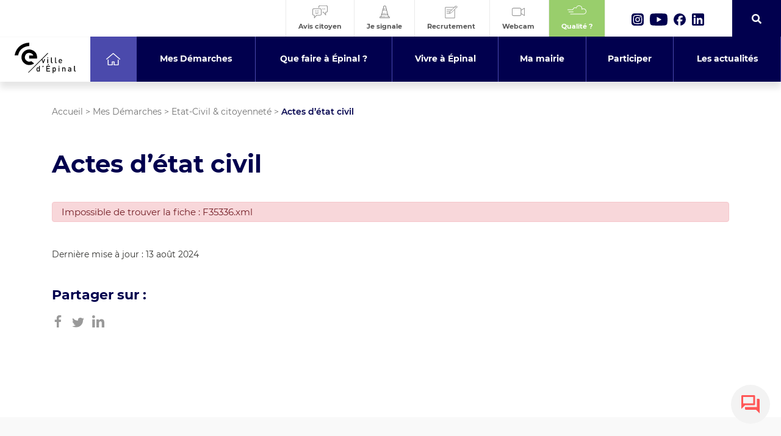

--- FILE ---
content_type: text/html; charset=UTF-8
request_url: https://www.epinal.fr/mes-demarches/etat-civil-citoyennete/actes-detat-civil/?xml=F35336
body_size: 29861
content:
 <!doctype html>
<html class="no-js" lang="fr">
<head>
	<meta charset="utf-8">
	<meta name="viewport" content="width=device-width, initial-scale=1, maximum-scale=5">
	<meta name="format-detection" content="telephone=no">
	<link rel="stylesheet" href="https://www.epinal.fr/wp-content/themes/epinal/css/bootstrap.css?v=2">
	<link rel="stylesheet" href="https://www.epinal.fr/wp-content/themes/epinal/css/slick.css">
	<link rel="stylesheet" href="https://www.epinal.fr/wp-content/themes/epinal/css/gutenberg.css?v=2.507722114">
	<link rel="stylesheet" href="https://www.epinal.fr/wp-content/themes/epinal/css/style.css?v=2.479">
	<link rel="stylesheet" href="https://www.epinal.fr/wp-content/themes/epinal/css/responsive.css?v=2.69">
	<link rel="stylesheet" href="https://www.epinal.fr/wp-content/themes/epinal/css/admin.css">
	<link rel="stylesheet" href="https://www.epinal.fr/wp-content/themes/epinal/css/fontawesome.css">
	<!--<link rel="stylesheet" href="https://www.epinal.fr/wp-content/themes/epinal/css/aos.css">-->
	
	<link rel="stylesheet" href="https://www.gstatic.com/dialogflow-console/fast/df-messenger/prod/v1/themes/df-messenger-default.css">
	

	<meta name='robots' content='index, follow, max-image-preview:large, max-snippet:-1, max-video-preview:-1' />

	<!-- This site is optimized with the Yoast SEO plugin v26.6 - https://yoast.com/wordpress/plugins/seo/ -->
	<meta name="description" content="Certaines démarches nécessitent la production d&#039;actes d&#039;état civil (acte de naissance, de mariage, de décès)." />
	<link rel="canonical" href="https://www.epinal.fr/mes-demarches/etat-civil-citoyennete/actes-detat-civil/" />
	<meta property="og:locale" content="fr_FR" />
	<meta property="og:type" content="article" />
	<meta property="og:title" content="Actes d&#039;état civil - Etat-Civil &#038; citoyenneté - Ville d&#039;Épinal" />
	<meta property="og:description" content="Certaines démarches nécessitent la production d&#039;actes d&#039;état civil (acte de naissance, de mariage, de décès)." />
	<meta property="og:url" content="https://www.epinal.fr/mes-demarches/etat-civil-citoyennete/actes-detat-civil/" />
	<meta property="og:site_name" content="Ville d&#039;Épinal" />
	<meta property="article:modified_time" content="2024-08-13T07:52:13+00:00" />
	<meta property="og:image" content="" />
	<meta property="og:image:type" content="image/png" />
	<meta name="twitter:card" content="summary_large_image" />
	<meta name="twitter:label1" content="Durée de lecture estimée" />
	<meta name="twitter:data1" content="1 minute" />
	<script type="application/ld+json" class="yoast-schema-graph">{"@context":"https://schema.org","@graph":[{"@type":"WebPage","@id":"https://www.epinal.fr/mes-demarches/etat-civil-citoyennete/actes-detat-civil/","url":"https://www.epinal.fr/mes-demarches/etat-civil-citoyennete/actes-detat-civil/","name":"Actes d'état civil - Etat-Civil &#038; citoyenneté - Ville d&#039;Épinal","isPartOf":{"@id":"https://www.epinal.fr/#website"},"datePublished":"2020-12-24T14:31:26+00:00","dateModified":"2024-08-13T07:52:13+00:00","description":"Certaines démarches nécessitent la production d'actes d'état civil (acte de naissance, de mariage, de décès).","breadcrumb":{"@id":"https://www.epinal.fr/mes-demarches/etat-civil-citoyennete/actes-detat-civil/#breadcrumb"},"inLanguage":"fr-FR","potentialAction":[{"@type":"ReadAction","target":["https://www.epinal.fr/mes-demarches/etat-civil-citoyennete/actes-detat-civil/"]}]},{"@type":"BreadcrumbList","@id":"https://www.epinal.fr/mes-demarches/etat-civil-citoyennete/actes-detat-civil/#breadcrumb","itemListElement":[{"@type":"ListItem","position":1,"name":"Accueil","item":"https://www.epinal.fr/"},{"@type":"ListItem","position":2,"name":"Mes Démarches","item":"https://www.epinal.fr/mes-demarches/"},{"@type":"ListItem","position":3,"name":"Etat-Civil &#038; citoyenneté","item":"https://www.epinal.fr/mes-demarches/etat-civil-citoyennete/"},{"@type":"ListItem","position":4,"name":"Actes d&#8217;état civil"}]},{"@type":"WebSite","@id":"https://www.epinal.fr/#website","url":"https://www.epinal.fr/","name":"Ville d&#039;Épinal","description":"Le site de la ville d&#039;Épinal","potentialAction":[{"@type":"SearchAction","target":{"@type":"EntryPoint","urlTemplate":"https://www.epinal.fr/?s={search_term_string}"},"query-input":{"@type":"PropertyValueSpecification","valueRequired":true,"valueName":"search_term_string"}}],"inLanguage":"fr-FR"}]}</script>
	<!-- / Yoast SEO plugin. -->


<link rel="alternate" title="oEmbed (JSON)" type="application/json+oembed" href="https://www.epinal.fr/wp-json/oembed/1.0/embed?url=https%3A%2F%2Fwww.epinal.fr%2Fmes-demarches%2Fetat-civil-citoyennete%2Factes-detat-civil%2F" />
<link rel="alternate" title="oEmbed (XML)" type="text/xml+oembed" href="https://www.epinal.fr/wp-json/oembed/1.0/embed?url=https%3A%2F%2Fwww.epinal.fr%2Fmes-demarches%2Fetat-civil-citoyennete%2Factes-detat-civil%2F&#038;format=xml" />
<meta name="robots" content="noindex,follow" /><style id='wp-img-auto-sizes-contain-inline-css' type='text/css'>
img:is([sizes=auto i],[sizes^="auto," i]){contain-intrinsic-size:3000px 1500px}
/*# sourceURL=wp-img-auto-sizes-contain-inline-css */
</style>
<link rel='stylesheet' id='comarquage-css' href='https://www.epinal.fr/wp-content/plugins/co-marquage-service-public/assets/css/comarquage.css?ver=0.5.77' type='text/css' media='all' />
<style id='wp-emoji-styles-inline-css' type='text/css'>

	img.wp-smiley, img.emoji {
		display: inline !important;
		border: none !important;
		box-shadow: none !important;
		height: 1em !important;
		width: 1em !important;
		margin: 0 0.07em !important;
		vertical-align: -0.1em !important;
		background: none !important;
		padding: 0 !important;
	}
/*# sourceURL=wp-emoji-styles-inline-css */
</style>
<style id='wp-block-library-inline-css' type='text/css'>
:root{--wp-block-synced-color:#7a00df;--wp-block-synced-color--rgb:122,0,223;--wp-bound-block-color:var(--wp-block-synced-color);--wp-editor-canvas-background:#ddd;--wp-admin-theme-color:#007cba;--wp-admin-theme-color--rgb:0,124,186;--wp-admin-theme-color-darker-10:#006ba1;--wp-admin-theme-color-darker-10--rgb:0,107,160.5;--wp-admin-theme-color-darker-20:#005a87;--wp-admin-theme-color-darker-20--rgb:0,90,135;--wp-admin-border-width-focus:2px}@media (min-resolution:192dpi){:root{--wp-admin-border-width-focus:1.5px}}.wp-element-button{cursor:pointer}:root .has-very-light-gray-background-color{background-color:#eee}:root .has-very-dark-gray-background-color{background-color:#313131}:root .has-very-light-gray-color{color:#eee}:root .has-very-dark-gray-color{color:#313131}:root .has-vivid-green-cyan-to-vivid-cyan-blue-gradient-background{background:linear-gradient(135deg,#00d084,#0693e3)}:root .has-purple-crush-gradient-background{background:linear-gradient(135deg,#34e2e4,#4721fb 50%,#ab1dfe)}:root .has-hazy-dawn-gradient-background{background:linear-gradient(135deg,#faaca8,#dad0ec)}:root .has-subdued-olive-gradient-background{background:linear-gradient(135deg,#fafae1,#67a671)}:root .has-atomic-cream-gradient-background{background:linear-gradient(135deg,#fdd79a,#004a59)}:root .has-nightshade-gradient-background{background:linear-gradient(135deg,#330968,#31cdcf)}:root .has-midnight-gradient-background{background:linear-gradient(135deg,#020381,#2874fc)}:root{--wp--preset--font-size--normal:16px;--wp--preset--font-size--huge:42px}.has-regular-font-size{font-size:1em}.has-larger-font-size{font-size:2.625em}.has-normal-font-size{font-size:var(--wp--preset--font-size--normal)}.has-huge-font-size{font-size:var(--wp--preset--font-size--huge)}.has-text-align-center{text-align:center}.has-text-align-left{text-align:left}.has-text-align-right{text-align:right}.has-fit-text{white-space:nowrap!important}#end-resizable-editor-section{display:none}.aligncenter{clear:both}.items-justified-left{justify-content:flex-start}.items-justified-center{justify-content:center}.items-justified-right{justify-content:flex-end}.items-justified-space-between{justify-content:space-between}.screen-reader-text{border:0;clip-path:inset(50%);height:1px;margin:-1px;overflow:hidden;padding:0;position:absolute;width:1px;word-wrap:normal!important}.screen-reader-text:focus{background-color:#ddd;clip-path:none;color:#444;display:block;font-size:1em;height:auto;left:5px;line-height:normal;padding:15px 23px 14px;text-decoration:none;top:5px;width:auto;z-index:100000}html :where(.has-border-color){border-style:solid}html :where([style*=border-top-color]){border-top-style:solid}html :where([style*=border-right-color]){border-right-style:solid}html :where([style*=border-bottom-color]){border-bottom-style:solid}html :where([style*=border-left-color]){border-left-style:solid}html :where([style*=border-width]){border-style:solid}html :where([style*=border-top-width]){border-top-style:solid}html :where([style*=border-right-width]){border-right-style:solid}html :where([style*=border-bottom-width]){border-bottom-style:solid}html :where([style*=border-left-width]){border-left-style:solid}html :where(img[class*=wp-image-]){height:auto;max-width:100%}:where(figure){margin:0 0 1em}html :where(.is-position-sticky){--wp-admin--admin-bar--position-offset:var(--wp-admin--admin-bar--height,0px)}@media screen and (max-width:600px){html :where(.is-position-sticky){--wp-admin--admin-bar--position-offset:0px}}

/*# sourceURL=wp-block-library-inline-css */
</style><style id='global-styles-inline-css' type='text/css'>
:root{--wp--preset--aspect-ratio--square: 1;--wp--preset--aspect-ratio--4-3: 4/3;--wp--preset--aspect-ratio--3-4: 3/4;--wp--preset--aspect-ratio--3-2: 3/2;--wp--preset--aspect-ratio--2-3: 2/3;--wp--preset--aspect-ratio--16-9: 16/9;--wp--preset--aspect-ratio--9-16: 9/16;--wp--preset--color--black: #000000;--wp--preset--color--cyan-bluish-gray: #abb8c3;--wp--preset--color--white: #ffffff;--wp--preset--color--pale-pink: #f78da7;--wp--preset--color--vivid-red: #cf2e2e;--wp--preset--color--luminous-vivid-orange: #ff6900;--wp--preset--color--luminous-vivid-amber: #fcb900;--wp--preset--color--light-green-cyan: #7bdcb5;--wp--preset--color--vivid-green-cyan: #00d084;--wp--preset--color--pale-cyan-blue: #8ed1fc;--wp--preset--color--vivid-cyan-blue: #0693e3;--wp--preset--color--vivid-purple: #9b51e0;--wp--preset--gradient--vivid-cyan-blue-to-vivid-purple: linear-gradient(135deg,rgb(6,147,227) 0%,rgb(155,81,224) 100%);--wp--preset--gradient--light-green-cyan-to-vivid-green-cyan: linear-gradient(135deg,rgb(122,220,180) 0%,rgb(0,208,130) 100%);--wp--preset--gradient--luminous-vivid-amber-to-luminous-vivid-orange: linear-gradient(135deg,rgb(252,185,0) 0%,rgb(255,105,0) 100%);--wp--preset--gradient--luminous-vivid-orange-to-vivid-red: linear-gradient(135deg,rgb(255,105,0) 0%,rgb(207,46,46) 100%);--wp--preset--gradient--very-light-gray-to-cyan-bluish-gray: linear-gradient(135deg,rgb(238,238,238) 0%,rgb(169,184,195) 100%);--wp--preset--gradient--cool-to-warm-spectrum: linear-gradient(135deg,rgb(74,234,220) 0%,rgb(151,120,209) 20%,rgb(207,42,186) 40%,rgb(238,44,130) 60%,rgb(251,105,98) 80%,rgb(254,248,76) 100%);--wp--preset--gradient--blush-light-purple: linear-gradient(135deg,rgb(255,206,236) 0%,rgb(152,150,240) 100%);--wp--preset--gradient--blush-bordeaux: linear-gradient(135deg,rgb(254,205,165) 0%,rgb(254,45,45) 50%,rgb(107,0,62) 100%);--wp--preset--gradient--luminous-dusk: linear-gradient(135deg,rgb(255,203,112) 0%,rgb(199,81,192) 50%,rgb(65,88,208) 100%);--wp--preset--gradient--pale-ocean: linear-gradient(135deg,rgb(255,245,203) 0%,rgb(182,227,212) 50%,rgb(51,167,181) 100%);--wp--preset--gradient--electric-grass: linear-gradient(135deg,rgb(202,248,128) 0%,rgb(113,206,126) 100%);--wp--preset--gradient--midnight: linear-gradient(135deg,rgb(2,3,129) 0%,rgb(40,116,252) 100%);--wp--preset--font-size--small: 13px;--wp--preset--font-size--medium: 20px;--wp--preset--font-size--large: 36px;--wp--preset--font-size--x-large: 42px;--wp--preset--spacing--20: 0.44rem;--wp--preset--spacing--30: 0.67rem;--wp--preset--spacing--40: 1rem;--wp--preset--spacing--50: 1.5rem;--wp--preset--spacing--60: 2.25rem;--wp--preset--spacing--70: 3.38rem;--wp--preset--spacing--80: 5.06rem;--wp--preset--shadow--natural: 6px 6px 9px rgba(0, 0, 0, 0.2);--wp--preset--shadow--deep: 12px 12px 50px rgba(0, 0, 0, 0.4);--wp--preset--shadow--sharp: 6px 6px 0px rgba(0, 0, 0, 0.2);--wp--preset--shadow--outlined: 6px 6px 0px -3px rgb(255, 255, 255), 6px 6px rgb(0, 0, 0);--wp--preset--shadow--crisp: 6px 6px 0px rgb(0, 0, 0);}:where(.is-layout-flex){gap: 0.5em;}:where(.is-layout-grid){gap: 0.5em;}body .is-layout-flex{display: flex;}.is-layout-flex{flex-wrap: wrap;align-items: center;}.is-layout-flex > :is(*, div){margin: 0;}body .is-layout-grid{display: grid;}.is-layout-grid > :is(*, div){margin: 0;}:where(.wp-block-columns.is-layout-flex){gap: 2em;}:where(.wp-block-columns.is-layout-grid){gap: 2em;}:where(.wp-block-post-template.is-layout-flex){gap: 1.25em;}:where(.wp-block-post-template.is-layout-grid){gap: 1.25em;}.has-black-color{color: var(--wp--preset--color--black) !important;}.has-cyan-bluish-gray-color{color: var(--wp--preset--color--cyan-bluish-gray) !important;}.has-white-color{color: var(--wp--preset--color--white) !important;}.has-pale-pink-color{color: var(--wp--preset--color--pale-pink) !important;}.has-vivid-red-color{color: var(--wp--preset--color--vivid-red) !important;}.has-luminous-vivid-orange-color{color: var(--wp--preset--color--luminous-vivid-orange) !important;}.has-luminous-vivid-amber-color{color: var(--wp--preset--color--luminous-vivid-amber) !important;}.has-light-green-cyan-color{color: var(--wp--preset--color--light-green-cyan) !important;}.has-vivid-green-cyan-color{color: var(--wp--preset--color--vivid-green-cyan) !important;}.has-pale-cyan-blue-color{color: var(--wp--preset--color--pale-cyan-blue) !important;}.has-vivid-cyan-blue-color{color: var(--wp--preset--color--vivid-cyan-blue) !important;}.has-vivid-purple-color{color: var(--wp--preset--color--vivid-purple) !important;}.has-black-background-color{background-color: var(--wp--preset--color--black) !important;}.has-cyan-bluish-gray-background-color{background-color: var(--wp--preset--color--cyan-bluish-gray) !important;}.has-white-background-color{background-color: var(--wp--preset--color--white) !important;}.has-pale-pink-background-color{background-color: var(--wp--preset--color--pale-pink) !important;}.has-vivid-red-background-color{background-color: var(--wp--preset--color--vivid-red) !important;}.has-luminous-vivid-orange-background-color{background-color: var(--wp--preset--color--luminous-vivid-orange) !important;}.has-luminous-vivid-amber-background-color{background-color: var(--wp--preset--color--luminous-vivid-amber) !important;}.has-light-green-cyan-background-color{background-color: var(--wp--preset--color--light-green-cyan) !important;}.has-vivid-green-cyan-background-color{background-color: var(--wp--preset--color--vivid-green-cyan) !important;}.has-pale-cyan-blue-background-color{background-color: var(--wp--preset--color--pale-cyan-blue) !important;}.has-vivid-cyan-blue-background-color{background-color: var(--wp--preset--color--vivid-cyan-blue) !important;}.has-vivid-purple-background-color{background-color: var(--wp--preset--color--vivid-purple) !important;}.has-black-border-color{border-color: var(--wp--preset--color--black) !important;}.has-cyan-bluish-gray-border-color{border-color: var(--wp--preset--color--cyan-bluish-gray) !important;}.has-white-border-color{border-color: var(--wp--preset--color--white) !important;}.has-pale-pink-border-color{border-color: var(--wp--preset--color--pale-pink) !important;}.has-vivid-red-border-color{border-color: var(--wp--preset--color--vivid-red) !important;}.has-luminous-vivid-orange-border-color{border-color: var(--wp--preset--color--luminous-vivid-orange) !important;}.has-luminous-vivid-amber-border-color{border-color: var(--wp--preset--color--luminous-vivid-amber) !important;}.has-light-green-cyan-border-color{border-color: var(--wp--preset--color--light-green-cyan) !important;}.has-vivid-green-cyan-border-color{border-color: var(--wp--preset--color--vivid-green-cyan) !important;}.has-pale-cyan-blue-border-color{border-color: var(--wp--preset--color--pale-cyan-blue) !important;}.has-vivid-cyan-blue-border-color{border-color: var(--wp--preset--color--vivid-cyan-blue) !important;}.has-vivid-purple-border-color{border-color: var(--wp--preset--color--vivid-purple) !important;}.has-vivid-cyan-blue-to-vivid-purple-gradient-background{background: var(--wp--preset--gradient--vivid-cyan-blue-to-vivid-purple) !important;}.has-light-green-cyan-to-vivid-green-cyan-gradient-background{background: var(--wp--preset--gradient--light-green-cyan-to-vivid-green-cyan) !important;}.has-luminous-vivid-amber-to-luminous-vivid-orange-gradient-background{background: var(--wp--preset--gradient--luminous-vivid-amber-to-luminous-vivid-orange) !important;}.has-luminous-vivid-orange-to-vivid-red-gradient-background{background: var(--wp--preset--gradient--luminous-vivid-orange-to-vivid-red) !important;}.has-very-light-gray-to-cyan-bluish-gray-gradient-background{background: var(--wp--preset--gradient--very-light-gray-to-cyan-bluish-gray) !important;}.has-cool-to-warm-spectrum-gradient-background{background: var(--wp--preset--gradient--cool-to-warm-spectrum) !important;}.has-blush-light-purple-gradient-background{background: var(--wp--preset--gradient--blush-light-purple) !important;}.has-blush-bordeaux-gradient-background{background: var(--wp--preset--gradient--blush-bordeaux) !important;}.has-luminous-dusk-gradient-background{background: var(--wp--preset--gradient--luminous-dusk) !important;}.has-pale-ocean-gradient-background{background: var(--wp--preset--gradient--pale-ocean) !important;}.has-electric-grass-gradient-background{background: var(--wp--preset--gradient--electric-grass) !important;}.has-midnight-gradient-background{background: var(--wp--preset--gradient--midnight) !important;}.has-small-font-size{font-size: var(--wp--preset--font-size--small) !important;}.has-medium-font-size{font-size: var(--wp--preset--font-size--medium) !important;}.has-large-font-size{font-size: var(--wp--preset--font-size--large) !important;}.has-x-large-font-size{font-size: var(--wp--preset--font-size--x-large) !important;}
/*# sourceURL=global-styles-inline-css */
</style>

<style id='classic-theme-styles-inline-css' type='text/css'>
/*! This file is auto-generated */
.wp-block-button__link{color:#fff;background-color:#32373c;border-radius:9999px;box-shadow:none;text-decoration:none;padding:calc(.667em + 2px) calc(1.333em + 2px);font-size:1.125em}.wp-block-file__button{background:#32373c;color:#fff;text-decoration:none}
/*# sourceURL=/wp-includes/css/classic-themes.min.css */
</style>
<link rel='stylesheet' id='pb-accordion-blocks-style-css' href='https://www.epinal.fr/wp-content/plugins/accordion-blocks/build/index.css?ver=1.5.0' type='text/css' media='all' />
<link rel='stylesheet' id='comarquage-baseo-css' href='https://www.epinal.fr/wp-content/plugins/comarquage-baseo/build/styles/com-front.css?ver=1.2.10' type='text/css' media='all' />
<link rel='stylesheet' id='cmplz-general-css' href='https://www.epinal.fr/wp-content/plugins/complianz-gdpr/assets/css/cookieblocker.min.css?ver=1766049139' type='text/css' media='all' />
<script type="text/javascript" src="https://www.epinal.fr/wp-includes/js/jquery/jquery.min.js?ver=3.7.1" id="jquery-core-js"></script>
<script type="text/javascript" src="https://www.epinal.fr/wp-includes/js/jquery/jquery-migrate.min.js?ver=3.4.1" id="jquery-migrate-js"></script>
<link rel="https://api.w.org/" href="https://www.epinal.fr/wp-json/" /><link rel="alternate" title="JSON" type="application/json" href="https://www.epinal.fr/wp-json/wp/v2/pages/11181" /><link rel="EditURI" type="application/rsd+xml" title="RSD" href="https://www.epinal.fr/xmlrpc.php?rsd" />

<link rel='shortlink' href='https://www.epinal.fr/?p=11181' />
			<style>.cmplz-hidden {
					display: none !important;
				}</style><style id="bec-color-style" type="text/css">
/* Block Editor Colors generated css */
:root {
--bec-color-pale-pink: #00788c;
--bec-color-vivid-red: #ec6608;
--bec-color-luminous-vivid-orange: #d80065;
}

:root .has-pale-pink-color {
	color: var(--bec-color-pale-pink, #00788c) !important;
}
:root .has-pale-pink-background-color {
	background-color: var(--bec-color-pale-pink, #00788c) !important;
}

:root .has-vivid-red-color {
	color: var(--bec-color-vivid-red, #ec6608) !important;
}
:root .has-vivid-red-background-color {
	background-color: var(--bec-color-vivid-red, #ec6608) !important;
}

:root .has-luminous-vivid-orange-color {
	color: var(--bec-color-luminous-vivid-orange, #d80065) !important;
}
:root .has-luminous-vivid-orange-background-color {
	background-color: var(--bec-color-luminous-vivid-orange, #d80065) !important;
}
        </style>      <meta name="onesignal" content="wordpress-plugin"/>
            <script>

      window.OneSignalDeferred = window.OneSignalDeferred || [];

      OneSignalDeferred.push(function(OneSignal) {
        var oneSignal_options = {};
        window._oneSignalInitOptions = oneSignal_options;

        oneSignal_options['serviceWorkerParam'] = { scope: '/' };
oneSignal_options['serviceWorkerPath'] = 'OneSignalSDKWorker.js.php';

        OneSignal.Notifications.setDefaultUrl("https://www.epinal.fr");

        oneSignal_options['wordpress'] = true;
oneSignal_options['appId'] = '142ae20c-4080-4308-8ab2-a62249d20759';
oneSignal_options['allowLocalhostAsSecureOrigin'] = true;
oneSignal_options['welcomeNotification'] = { };
oneSignal_options['welcomeNotification']['title'] = "Ville Épinal";
oneSignal_options['welcomeNotification']['message'] = "Merci pour votre inscription !";
oneSignal_options['welcomeNotification']['url'] = "https://epinal.fr";
oneSignal_options['path'] = "https://www.epinal.fr/wp-content/plugins/onesignal-free-web-push-notifications/sdk_files/";
oneSignal_options['safari_web_id'] = "web.onesignal.auto.0bc7de6a-1858-40cb-a30f-b71482b7a86d";
oneSignal_options['promptOptions'] = { };
oneSignal_options['promptOptions']['actionMessage'] = "Souhaitez-vous recevoir des notifications de la part de la ville Épinal ?";
oneSignal_options['promptOptions']['exampleNotificationTitleDesktop'] = "Ceci est un exemple de notification";
oneSignal_options['promptOptions']['exampleNotificationMessageDesktop'] = "Les notifications apparaîtront sur votre bureau  ";
oneSignal_options['promptOptions']['exampleNotificationTitleMobile'] = "Exemple de notification";
oneSignal_options['promptOptions']['exampleNotificationMessageMobile'] = "Les notifications apparaîtront sur votre appareil";
oneSignal_options['promptOptions']['exampleNotificationCaption'] = "(Vous pouvez vous désabonner à tout moment)";
oneSignal_options['promptOptions']['acceptButtonText'] = "Autoriser";
oneSignal_options['promptOptions']['cancelButtonText'] = "Non Merci";
oneSignal_options['promptOptions']['autoAcceptTitle'] = "Cliquez sur Autoriser";
oneSignal_options['notifyButton'] = { };
oneSignal_options['notifyButton']['enable'] = true;
oneSignal_options['notifyButton']['position'] = 'bottom-left';
oneSignal_options['notifyButton']['theme'] = 'default';
oneSignal_options['notifyButton']['size'] = 'medium';
oneSignal_options['notifyButton']['showCredit'] = false;
oneSignal_options['notifyButton']['text'] = {};
oneSignal_options['notifyButton']['text']['tip.state.unsubscribed'] = 'S&#039;inscrire aux notifications';
oneSignal_options['notifyButton']['text']['tip.state.subscribed'] = 'Vous êtes inscrit à nos notifications';
oneSignal_options['notifyButton']['text']['tip.state.blocked'] = 'Vous avez bloqué les notifications';
oneSignal_options['notifyButton']['text']['message.action.subscribed'] = 'Merci pour votre inscription !';
oneSignal_options['notifyButton']['text']['message.action.resubscribed'] = 'Merci pour votre inscription !';
oneSignal_options['notifyButton']['text']['message.action.unsubscribed'] = 'Vous ne recevrez plus de notifications';
oneSignal_options['notifyButton']['text']['dialog.main.title'] = 'Gestion des notifications';
oneSignal_options['notifyButton']['text']['dialog.main.button.subscribe'] = 'S&#039;abonner';
oneSignal_options['notifyButton']['text']['dialog.main.button.unsubscribe'] = 'Se désabonner';
oneSignal_options['notifyButton']['text']['dialog.blocked.title'] = 'Débloquer les notifications';
oneSignal_options['notifyButton']['text']['dialog.blocked.message'] = 'Suivez ces instructions pour autoriser les notifications:';
              OneSignal.init(window._oneSignalInitOptions);
              OneSignal.Slidedown.promptPush()      });

      function documentInitOneSignal() {
        var oneSignal_elements = document.getElementsByClassName("OneSignal-prompt");

        var oneSignalLinkClickHandler = function(event) { OneSignal.Notifications.requestPermission(); event.preventDefault(); };        for(var i = 0; i < oneSignal_elements.length; i++)
          oneSignal_elements[i].addEventListener('click', oneSignalLinkClickHandler, false);
      }

      if (document.readyState === 'complete') {
           documentInitOneSignal();
      }
      else {
           window.addEventListener("load", function(event){
               documentInitOneSignal();
          });
      }
    </script>
<link rel="icon" href="https://www.epinal.fr/wp-content/uploads/2020/12/epinal-favicon.ico" sizes="32x32" />
<link rel="icon" href="https://www.epinal.fr/wp-content/uploads/2020/12/epinal-favicon.ico" sizes="192x192" />
<link rel="apple-touch-icon" href="https://www.epinal.fr/wp-content/uploads/2020/12/epinal-favicon.ico" />
<meta name="msapplication-TileImage" content="https://www.epinal.fr/wp-content/uploads/2020/12/epinal-favicon.ico" />
		<style type="text/css" id="wp-custom-css">
			.align-images-bottom .wp-block-column > *:last-child {
  margin-top: auto;
}
/* S'applique quand le bloc colonnes a la classe align-images-bottom */
.wp-block-columns.align-images-bottom {
  display: flex;
  align-items: stretch; /* assure que les colonnes prennent même hauteur */
  gap: 2rem; /* optionnel, espace entre colonnes */
}

.wp-block-columns.align-images-bottom > .wp-block-column {
  display: flex;
  flex-direction: column; /* empile éléments verticalement */
}

/* pousse le dernier élément (souvent l'image) vers le bas */
.wp-block-columns.align-images-bottom > .wp-block-column > *:last-child {
  margin-top: auto;
}


		</style>
			
	
	
	<script>(function(e,t,n){var r=e.querySelectorAll("html")[0];r.className=r.className.replace(/(^|\s)no-js(\s|$)/,"$1js$2")})(document,window,0);</script>	
  <title>Actes d&#039;état civil - Etat-Civil &#038; citoyenneté - Ville d&#039;Épinal</title>
</head>
<body  class="wp-singular page-template-default page page-id-11181 page-child parent-pageid-734 wp-theme-epinal id11181">
	
	<div id="filterCC"></div>
	<!-- HEADER -->
	<header>
		
		<div class="top container-fluid">
			
			<div class="row">
				<!--<div class="logo col-sm-2">
					<a href="https://www.epinal.fr"><img src="https://www.epinal.fr/wp-content/themes/epinal/images/logo-ville-epinal.svg" alt="Logo"/></a>
				</div>
				-->
				<div class="right col-sm-12">
					
					<div class="shortcuts">
						
						<a class="elem" target="_blank" href="https://www.monaviscitoyen.fr/ville/88000-epinal">
							<div class="picto">
								<img src="https://www.epinal.fr/wp-content/themes/epinal/images/icon-avis.svg?v=2" class="svg" alt="Logo"/>
							</div>
							<div class="name">Avis citoyen</div>
						</a><a class="elem travaux" target="_blank" href="https://arcg.is/10GuTi">
							<div class="picto">
								<img src="https://www.epinal.fr/wp-content/themes/epinal/images/icon-travaux.svg" class="svg" style="height: 30px" alt="Logo"/>
							</div>
							<div class="name">Je signale</div>
						</a><a class="elem" href="https://www.epinal.fr/recrutement/">
							<div class="picto">
								<img src="https://www.epinal.fr/wp-content/themes/epinal/images/icon-recrutement.svg" class="svg" alt="Logo"/>
							</div>
							<div class="name">Recrutement</div>
						</a>
							<a class="elem" target="_blank" href="https://www.skaping.com/epinal/quai-jules-ferry">
							<div class="picto">
								<img src="https://www.epinal.fr/wp-content/themes/epinal/images/icon-webcam.svg?v=2" class="svg" alt="Logo"/>
							</div>
							<div class="name">Webcam</div>
						</a>
						<a class="elem quality" href="https://services.atmo-grandest.eu/widget/standard/commune/88160" target="_blank">
							<div class="picto">
								<img src="https://www.epinal.fr/wp-content/themes/epinal/images/icon-air.svg" class="svg" alt="Logo"/>
							</div>
							<div class="name">Qualité <span class="number">?</span></div>
						</a>
					</div>
					
					<div class="social">
						
						<a href="https://www.instagram.com/ville.epinal/" target="_blank"><img src="https://www.epinal.fr/wp-content/themes/epinal/images/icon-instagram.svg" alt="Instagram" class="svg" /> Instagram </a>
						<a href="https://www.youtube.com/channel/UC1wKG1nHyWWjC5hmvL-DryA" target="_blank"><img src="https://www.epinal.fr/wp-content/themes/epinal/images/icon-youtube.svg" alt="Twitter" class="svg" /> Youtube </a>
						<a href="https://www.facebook.com/ville.epinal/" target="_blank"><img src="https://www.epinal.fr/wp-content/themes/epinal/images/icon-facebook.svg" alt="Facebook" class="svg"/> Facebook </a>
						<a href="https://www.linkedin.com/company/ville-d-epinal/" target="_blank"><img src="https://www.epinal.fr/wp-content/themes/epinal/images/icon-linkedin.svg" alt="Linkedin" class="svg"/> Linkedin </a>
						
					</div>
					
					<div class="search">
						
						<div class="inside">
							<div class="input">
								<label style="text-indent: -999999px; font-size: 0; color: transparent" for="InputSearchTop">Entrez ce que vous souhaitez chercher</label>
								<input type="text" autocomplete="off" name="search" id="InputSearchTop" placeholder="Que recherchez-vous ?" /><!--<input type="submit" value="Go" />-->
								<div class="results"></div>
							</div>
						</div>
						
						<div class="button">
							<i class="fas fa-search"></i>
							
						</div>
						
					</div>
					
				</div>
			</div>
		</div>
		
		
		<div class="bottom">
			<!-- NAVIGATION -->
			
			<nav>
				<ul class="principal">
					
					
					<li class="logoLi">
						<a href="https://www.epinal.fr"><img src="https://www.epinal.fr/wp-content/themes/epinal/images/logo-ville-epinal.svg?v=2" alt="logo ville épinal" /></a>
					
					</li>
					<li>
					  			    <a href="https://www.epinal.fr/"><span>Accueil</span></a></li><li>
					  			    <a href="https://www.epinal.fr/mes-demarches/"><span>Mes Démarches</span></a><div class="sub ncolumn container-fluid">
					  					<div class="fakeTitle">Mes Démarches</div>
					  					<ul class="left row"><li class="col-sm-3"><a class="title" href="https://www.epinal.fr/mes-demarches/recrutement/">Recrutement</a><ul class="subsub"><li><a href="https://www.epinal.fr/mes-demarches/recrutement/candidature-spontanee/">Candidature spontanée</a></li><li><a href="https://www.epinal.fr/mes-demarches/recrutement/candidature-a-une-offre/">Candidature à une offre</a></li><li><a href="https://www.epinal.fr/mes-demarches/recrutement/candidature-pour-un-stage/">Candidature pour un stage</a></li><li><a href="https://www.epinal.fr/mes-demarches/recrutement/candidature-pour-un-service-civique/">Candidature pour un service civique</a></li></ul><li class="col-sm-3"><a class="title" href="https://www.epinal.fr/mes-demarches/etat-civil-citoyennete/">Etat-Civil &#038; citoyenneté</a><ul class="subsub"><li><a href="https://www.epinal.fr/mes-demarches/etat-civil-citoyennete/carte-nationale-didentite-passeport/">Carte nationale d’identité / Passeport</a></li><li><a href="https://www.epinal.fr/mes-demarches/etat-civil-citoyennete/mariage/">Mariage</a></li><li><a href="https://www.epinal.fr/mes-demarches/etat-civil-citoyennete/naissance/">Naissance</a></li><li><a href="https://www.epinal.fr/mes-demarches/etat-civil-citoyennete/recensement-jdc-et-service-national/">Recensement, JDC et service national</a></li><li><a href="https://www.epinal.fr/mes-demarches/etat-civil-citoyennete/pacte-civil-de-solidarite-pacs/">Pacte civil de solidarité (Pacs)</a></li><li><a href="https://www.epinal.fr/mes-demarches/etat-civil-citoyennete/deces/">Décès</a></li><li><a href="https://www.epinal.fr/mes-demarches/etat-civil-citoyennete/divorce-separation-de-corps/">Divorce, séparation de corps</a></li><li><a href="https://www.epinal.fr/mes-demarches/etat-civil-citoyennete/actes-detat-civil/">Actes d’état civil</a></li><li><a href="https://www.epinal.fr/mes-demarches/etat-civil-citoyennete/inscription-sur-les-listes-electorales-operations-de-vote/">Inscription sur les listes électorales, opérations de vote</a></li><li><a href="https://www.epinal.fr/mes-demarches/etat-civil-citoyennete/union-libre/">Union libre</a></li><li><a href="https://www.epinal.fr/mes-demarches/etat-civil-citoyennete/pass-communautaire/">Pass communautaire</a></li><li><a href="https://www.epinal.fr/mes-demarches/etat-civil-citoyennete/rejoindre-le-conseil-des-jeunes/">Rejoindre le Conseil des jeunes</a></li></ul><li class="col-sm-3"><a class="title" href="https://www.epinal.fr/mes-demarches/reglementation-demande-darretes/">Réglementation / Demande d’arrêtés</a><ul class="subsub"><li><a href="https://www.epinal.fr/mes-demarches/reglementation-demande-darretes/permission-de-voirie-dans-le-cadre-de-travaux-soumis-a-redevance/">Permission de voirie dans le cadre de travaux soumis à redevance</a></li><li><a href="https://www.epinal.fr/mes-demarches/reglementation-demande-darretes/arrete-de-circulation-et-ou-de-stationnement/">Arrêté de circulation et/ou de stationnement</a></li><li><a href="https://www.epinal.fr/mes-demarches/reglementation-demande-darretes/ouverture-temporaire-de-debit-de-boissons/">Ouverture temporaire de débit de boissons</a></li><li><a href="https://www.epinal.fr/mes-demarches/commercants/animation-musicale/">Animation musicale</a></li></ul><li class="col-sm-3"><a class="title" href="https://www.epinal.fr/mes-demarches/reservations/">Réservations</a><ul class="subsub"><li><a href="https://www.epinal.fr/mes-demarches/reservations/salles-municipales/">Salles municipales</a></li><li><a href="https://www.epinal.fr/mes-demarches/reservations/formulaire-reservations-spinaparc-epinal/">Réservations Spinaparc</a></li><li><a href="https://www.epinal.fr/mes-demarches/reservations/inscriptions-programme-accueil-nouveaux-spinaliens-2025/">Programme d’accueil des nouveaux Spinaliens</a></li></ul><li class="col-sm-3"><a class="title" href="https://www.epinal.fr/mes-demarches/habitat/">Habitat</a><ul class="subsub"><li><a href="https://www.epinal.fr/?page_id=646">Épinal au Cœur</a></li><li><a href="https://www.epinal.fr/mes-demarches/habitat/signaler-changement-adresse-postale/">Signaler un changement d’adresse postale</a></li><li><a href="https://www.epinal.fr/mes-demarches/habitat/realiser-un-autodiagnostic-lhi/">Lutte contre l’habitat indigne (LHI)</a></li><li><a href="https://www.epinal.fr/mes-demarches/habitat/aides-mobilisables/">Aides mobilisables</a></li><li><a href="https://www.epinal.fr/mes-demarches/habitat/place-de-stationnement-pour-demenager/">Place de stationnement pour déménager</a></li></ul><li class="col-sm-3"><a class="title" href="https://www.epinal.fr/mes-demarches/urbanisme/">Urbanisme</a><ul class="subsub"><li><a href="https://www.epinal.fr/mes-demarches/urbanisme/demande-de-permis-de-construire/">Permis de construire</a></li><li><a href="https://www.epinal.fr/mes-demarches/urbanisme/permis-de-demolir/">Permis de démolir</a></li><li><a href="https://www.epinal.fr/mes-demarches/urbanisme/permis-damenager/">Permis d’aménager</a></li><li><a href="https://www.epinal.fr/mes-demarches/urbanisme/declaration-prealable-de-travaux/">Déclaration préalable de travaux</a></li><li><a href="https://www.epinal.fr/mes-demarches/urbanisme/certificat-durbanisme/">Certificat d’urbanisme</a></li><li><a href="https://www.epinal.fr/mes-demarches/urbanisme/autorisation-durbanisme/">Autorisation d’urbanisme</a></li><li><a href="https://www.epinal.fr/mes-demarches/urbanisme/procedure-dautorisation-de-travaux-pour-les-etablissements-recevant-du-public-erp/">Procédure d’autorisation de travaux pour les établissements recevant du public (ERP)</a></li></ul><li class="col-sm-3"><a class="title" href="https://www.epinal.fr/mes-demarches/cadre-de-vie/">Cadre de vie</a><ul class="subsub"><li><a href="https://www.epinal.fr/mes-demarches/cadre-de-vie/installation-de-publicite-exterieure-reglement-local-de-publicite-rlp/">Installation de publicité extérieure – Règlement local de publicité (RLP)</a></li><li><a href="https://www.epinal.fr/mes-demarches/cadre-de-vie/enlevement-de-graffiti/">Enlèvement de graffiti</a></li><li><a href="https://www.epinal.fr/mes-demarches/cadre-de-vie/signaler-une-anomalie-sur-lespace-public/">Signaler une anomalie sur l’espace public</a></li><li><a href="https://www.epinal.fr/mes-demarches/cadre-de-vie/decoration-dans-le-cadre-dune-manifestation-ou-dun-evenement-particulier/">Décoration dans le cadre d’une manifestation ou évènement particulier</a></li><li><a href="https://www.epinal.fr/mes-demarches/cadre-de-vie/vegetalisation-participative-de-lespace-public/">Végétalisation participative de l’espace public</a></li></ul><li class="col-sm-3"><a class="title" href="https://www.epinal.fr/mes-demarches/environnement/">Environnement</a><ul class="subsub"><li><a href="https://www.epinal.fr/mes-demarches/environnement/pret-doutils-pedagogiques/">Prêt d’outils pédagogiques</a></li><li><a href="https://www.epinal.fr/mes-demarches/environnement/mise-a-disposition-dun-terrain-pour-linstallation-de-ruches/">Mise à disposition d’un terrain pour l’installation de ruches</a></li></ul><li class="col-sm-3"><a class="title" href="https://www.epinal.fr/mes-demarches/solidarite/">Solidarité</a><ul class="subsub"><li><a href="https://www.epinal.fr/mes-demarches/solidarite/revenu-de-solidarite-active-rsa/">Revenu de solidarité active (RSA)</a></li><li><a href="https://www.epinal.fr/mes-demarches/solidarite/election-de-domicile/">Élection de domicile</a></li></ul><li class="col-sm-3"><a class="title" href="https://www.epinal.fr/mes-demarches/contacter-la-ville/">Nous contacter</a><ul class="subsub"><li><a href="https://www.epinal.fr/ma-mairie/la-mairie-depinal/contacter-la-mairie/">Contacter la mairie</a></li><li><a href="https://www.epinal.fr/mes-demarches/contacter-la-ville/contacter-le-service-communication/">Contacter le service communication</a></li><li><a href="https://www.epinal.fr/mes-demarches/contacter-la-ville/contacter-les-administrateurs-du-site/">Contacter les administrateurs du site</a></li><li><a href="https://www.epinal.fr/mes-demarches/contacter-la-ville/contacter-le-delegue-a-la-protection-des-donnees-dpo/">Contacter le délégué à la protection des données (DPO)</a></li></ul><li class="col-sm-3"><a class="title" href="https://www.epinal.fr/mes-demarches/associations/">Associations</a><ul class="subsub"><li><a href="https://www.epinal.fr/mes-demarches/associations/soutien-technique-et-logistique/">Soutien technique et logistique</a></li><li><a href="https://www.epinal.fr/mes-demarches/associations/animation-musicale/">Animation musicale</a></li><li><a href="https://www.epinal.fr/mes-demarches/associations/ouverture-temporaire-de-debit-de-boissons/">Ouverture temporaire de débit de boissons</a></li><li><a href="https://www.epinal.fr/mes-demarches/associations/demande-de-subventions-associations/">Demande de subventions</a></li></ul><li class="col-sm-3"><a class="title" href="https://www.epinal.fr/mes-demarches/commercants/">Commerçants</a><ul class="subsub"><li><a href="https://www.epinal.fr/mes-demarches/commercants/animation-musicale/">Animation musicale</a></li><li><a href="https://www.epinal.fr/mes-demarches/commercants/arrete-de-circulation-et-ou-de-stationnement/">Arrêté de circulation et/ou de stationnement</a></li><li><a href="https://www.epinal.fr/mes-demarches/commercants/ouverture-temporaire-de-debit-de-boissons/">Ouverture temporaire de débit de boissons</a></li><li><a href="https://www.epinal.fr/mes-demarches/commercants/subvention-renovation-vitrine-commerciale/">Subvention rénovation vitrine commerciale</a></li></ul><li class="col-sm-3"><a class="title" href="https://www.epinal.fr/mes-demarches/telepaiement/">Télépaiement</a><ul class="subsub"><li><a href="https://www.epinal.fr/mes-demarches/telepaiement/factures/">Factures</a></li><li><a href="https://www.epinal.fr/mes-demarches/telepaiement/prestation-petite-enfance-jeunesse/">Prestation petite enfance, jeunesse</a></li><li><a href="https://www.epinal.fr/mes-demarches/telepaiement/titre-executoire-emis-par-le-tresor-public/">Titre exécutoire émis par le Trésor Public</a></li><li><a href="https://www.epinal.fr/mes-demarches/telepaiement/faq/">FAQ</a></li></ul><li class="col-sm-3"><a class="title" href="https://www.epinal.fr/mes-demarches/enfance/">Enfance</a><ul class="subsub"><li><a href="https://www.epinal.fr/mes-demarches/enfance/inscription-dans-une-ecole-publique/">Inscription dans une école publique</a></li><li><a href="https://www.epinal.fr/mes-demarches/enfance/inscription-reservation-pour-le-restaurant-scolaire/">Inscription / Réservation pour le restaurant scolaire</a></li><li><a href="https://www.epinal.fr/mes-demarches/enfance/inscription-reservation-pour-les-mercredis-et-les-vacances/">Inscription / Réservation pour les mercredis et les vacances</a></li><li><a href="https://www.epinal.fr/mes-demarches/enfance/inscription-reservation-au-service-daccueil-periscolaire/">Inscription au service d’accueil périscolaire</a></li></ul><li class="col-sm-3"><a class="title" href="https://www.epinal.fr/mes-demarches/seniors/">Seniors</a><ul class="subsub"><li><a href="https://www.epinal.fr/mes-demarches/seniors/hebergement-seniors/">Hébergements seniors</a></li></ul><li class="col-sm-3"><a class="title" href="https://www.epinal.fr/mes-demarches/police-municipale/">Police municipale</a><ul class="subsub"><li><a href="https://www.epinal.fr/mes-demarches/police-municipale/patrouille-de-la-police-municipale/">Patrouille de la police municipale</a></li><li><a href="https://www.epinal.fr/mes-demarches/police-municipale/stationnement-genant-abusif/">Stationnement gênant / abusif</a></li><li><a href="https://www.epinal.fr/mes-demarches/police-municipale/controle-routier/">Contrôle routier</a></li><li><a href="https://www.epinal.fr/mes-demarches/police-municipale/nuisances-sonores/">Nuisances sonores</a></li><li><a href="https://www.epinal.fr/mes-demarches/police-municipale/operation-tranquillite-vacances/">Opération tranquillité vacances</a></li><li><a href="https://www.epinal.fr/mes-demarches/police-municipale/pre-plainte-en-ligne/">Pré-plainte en ligne</a></li><li><a href="https://www.epinal.fr/mes-demarches/police-municipale/attestation-daccueil/">Attestation d’accueil</a></li></ul><li class="col-sm-3"><a class="title" href="https://www.epinal.fr/ma-mairie/archives-municipales/">Archives (La Filature – Mémoire Vive du Territoire)</a><ul class="subsub"><li><a href="https://www.epinal.fr/mes-demarches/archives/acte-detat-civil-de-plus-de-100-ans-1853-1920/">Acte d’état civil de plus de 100 ans (1853-1920)</a></li></ul><li class="col-sm-3"><a class="title" href="https://www.epinal.fr/mes-demarches/pour-communiquer/">Pour communiquer</a><ul class="subsub"><li><a href="https://www.epinal.fr/mes-demarches/pour-communiquer/panneaux-electroniques/">Panneaux électroniques</a></li><li><a href="https://www.epinal.fr/mes-demarches/pour-communiquer/affichage-libre/">Affichage libre</a></li><li><a href="https://www.epinal.fr/mes-demarches/pour-communiquer/pose-de-pancarte/">Pose de pancarte</a></li><li><a href="https://www.epinal.fr/mes-demarches/pour-communiquer/baches-publicitaires/">Bâches  publicitaires</a></li><li><a href="https://www.epinal.fr/mes-demarches/pour-communiquer/contacter-le-service-communication/">Contacter le service communication</a></li></ul></ul></div></li><li>
					  			    <a href="https://www.epinal.fr/que-faire-a-epinal/"><span>Que faire à Épinal ?</span></a><div class="sub ncolumn container-fluid">
					  					<div class="fakeTitle">Que faire à Épinal ?</div>
					  					<ul class="left row"><li class="col-sm-3"><a class="title" href="https://www.epinal.fr/que-faire-a-epinal/sport/">Sport</a><ul class="subsub"><li><a href="https://www.epinal.fr/que-faire-a-epinal/sport/associations-activites-sportives/">Associations &#038; activités sportives (carte interactive et index)</a></li><li><a href="https://www.epinal.fr/que-faire-a-epinal/sport/infrastructures-sportives/">Infrastructures sportives (carte interactive et index)</a></li><li><a href="https://www.epinal.fr/que-faire-a-epinal/sport/spinaparc/">Spinaparc</a></li><li><a href="https://www.epinal.fr/que-faire-a-epinal/sport/stages-sportifs/">Stages sportifs</a></li><li><a href="https://www.epinal.fr/que-faire-a-epinal/sport/epinal-ville-sportive/">Épinal, ville sportive</a></li><li><a href="https://www.epinal.fr/que-faire-a-epinal/sport/golf-municipal-epinal/">Golf municipal</a></li><li><a href="https://www.epinal.fr/que-faire-a-epinal/sport/manifestations-sportives/">Manifestations sportives</a></li><li><a href="https://www.epinal.fr/que-faire-a-epinal/sport/bassin-deaux-vives/">Bassin d’eaux vives</a></li><li><a href="https://www.epinal.fr/que-faire-a-epinal/sport/pumptrack/">Pumptrack</a></li><li><a href="https://www.epinal.fr/que-faire-a-epinal/sport/plateforme-pedagogique/">Plateforme pédagogique</a></li></ul><li class="col-sm-3"><a class="title" href="https://www.epinal.fr/que-faire-a-epinal/art-culture/">Art &#038; culture</a><ul class="subsub"><li><a href="https://www.epinal.fr/que-faire-a-epinal/art-culture/associations-culturelles/">Associations culturelles (carte interactive et index)</a></li><li><a href="https://www.epinal.fr/que-faire-a-epinal/art-culture/equipements-organismes-culturels/">Équipements &#038; Organismes culturels</a></li><li><a href="https://www.epinal.fr/que-faire-a-epinal/art-culture/maison-romaine-soutien-a-la-creation-artistique/">Maison Romaine – soutien et développement de la création artistique</a></li><li><a href="https://www.epinal.fr/que-faire-a-epinal/art-culture/cines-palace/">Cinés Palace</a></li><li><a href="https://www.epinal.fr/que-faire-a-epinal/art-culture/orchestre-dharmonie-depinal/">Orchestre d’Harmonie d’Épinal</a></li><li><a href="https://www.epinal.fr/que-faire-a-epinal/art-culture/limedia/">Limédia</a></li><li><a href="https://www.epinal.fr/?page_id=13360">Paroles de Créateurs</a></li></ul><li class="col-sm-3"><a class="title" href="https://www.epinal.fr/que-faire-a-epinal/evenements/">Événements</a><ul class="subsub"><li><a href="https://www.epinal.fr/que-faire-a-epinal/evenements/calendrier-des-manifestations/">Calendrier des manifestations</a></li><li><a href="https://www.epinal.fr/que-faire-a-epinal/evenements/grands-evenements/">Grands événements</a></li><li><a href="https://www.epinal.fr/que-faire-a-epinal/evenements/fetes-traditionnelles/">Fêtes traditionnelles</a></li><li><a href="https://www.epinal.fr/que-faire-a-epinal/evenements/animations-commerciales-brocantes/">Animations commerciales, brocantes</a></li><li><a href="https://www.epinal.fr/que-faire-a-epinal/evenements/manifestations-sportives/">Événements sportifs</a></li><li><a href="https://www.epinal.fr/que-faire-a-epinal/evenements/ceremonies-commemoratives-patriotiques/">Cérémonies commémoratives &#038; patriotiques</a></li></ul><li class="col-sm-3"><a class="title" href="https://www.epinal.fr/que-faire-a-epinal/commerces/">Commerces</a><ul class="subsub"><li><a href="https://www.epinal.fr/que-faire-a-epinal/commerces/marches/">Marchés</a></li><li><a href="https://www.epinal.fr/que-faire-a-epinal/commerces/centre-ville/">Centre ville</a></li><li><a href="https://www.epinal.fr/que-faire-a-epinal/commerces/revitalisation-du-commerce-de-centre-ville/">Office du commerce</a></li><li><a href="https://www.epinal.fr/que-faire-a-epinal/commerces/zones-dactivites/">Zones d’activités</a></li><li><a href="https://www.epinal.fr/que-faire-a-epinal/commerces/quartiers/">Quartiers</a></li><li><a href="https://www.epinal.fr/que-faire-a-epinal/commerces/navette-gratuite/">Navette gratuite</a></li><li><a href="https://www.epinal.fr/que-faire-a-epinal/commerces/manager-commerce/">Manager Commerce</a></li></ul><li class="col-sm-3"><a class="title" href="https://www.epinal.fr/que-faire-a-epinal/nature-en-ville/">Nature en ville</a><ul class="subsub"><li><a href="https://www.epinal.fr/que-faire-a-epinal/nature-en-ville/parc-animalier/">Parc animalier</a></li><li><a href="https://www.epinal.fr/que-faire-a-epinal/nature-en-ville/fabrique-a-projets/">La Fabrique à Projets</a></li><li><a href="https://www.epinal.fr/que-faire-a-epinal/nature-en-ville/aires-de-jeux/">Aires de jeux</a></li><li><a href="https://www.epinal.fr/que-faire-a-epinal/nature-en-ville/jardiner/">Jardiner</a></li><li><a href="https://www.epinal.fr/que-faire-a-epinal/nature-en-ville/ruches/">Ruches</a></li><li><a href="https://www.epinal.fr/que-faire-a-epinal/nature-en-ville/vignes/">Vignes</a></li><li><a href="https://www.epinal.fr/que-faire-a-epinal/nature-en-ville/espaces-verts/">Espaces verts</a></li><li><a href="https://www.epinal.fr/que-faire-a-epinal/nature-en-ville/lardoise-verte/">L’Ardoise verte</a></li><li><a href="https://www.epinal.fr/que-faire-a-epinal/nature-en-ville/parcours-pedagogiques/">Parcours pédagogiques</a></li></ul><li class="col-sm-3"><a class="title" href="https://www.epinal.fr/que-faire-a-epinal/forets/">Forêts</a><ul class="subsub"><li><a href="https://www.epinal.fr/que-faire-a-epinal/forets/description-des-forets/">Description des forêts</a></li><li><a href="https://www.epinal.fr/que-faire-a-epinal/forets/loisirs/">Loisirs</a></li><li><a href="https://www.epinal.fr/que-faire-a-epinal/forets/exploitation-du-bois/">Exploitation du bois</a></li><li><a href="https://www.epinal.fr/que-faire-a-epinal/forets/sites-remarquables/">Sites remarquables</a></li><li><a href="https://www.epinal.fr/que-faire-a-epinal/forets/chasse/">Chasse</a></li><li><a href="https://www.epinal.fr/que-faire-a-epinal/forets/demande-de-manifestation-en-foret/">Demande de manifestation en forêt</a></li></ul><li class="col-sm-3"><a class="title" href="https://www.epinal.fr/que-faire-a-epinal/explorer-epinal/">Explorer Épinal</a><ul class="subsub"><li><a href="https://www.epinal.fr/que-faire-a-epinal/explorer-epinal/patrimoine/">Patrimoine</a></li><li><a href="https://www.epinal.fr/que-faire-a-epinal/explorer-epinal/office-du-tourisme/">Office de tourisme</a></li><li><a href="https://www.epinal.fr/que-faire-a-epinal/explorer-epinal/le-parcours-dart-contemporain/">Le parcours d’art contemporain</a></li><li><a href="https://www.epinal.fr/que-faire-a-epinal/explorer-epinal/cimetieres/">Cimetières</a></li></ul><li class="col-sm-3"><a class="title" href="https://www.epinal.fr/que-faire-a-epinal/numerique/">Numérique</a><ul class="subsub"><li><a href="https://www.epinal.fr/que-faire-a-epinal/numerique/jardins-numeriques/">Jardins numériques</a></li><li><a href="https://www.epinal.fr/que-faire-a-epinal/numerique/acces-internet/">Accès Internet</a></li><li><a href="https://www.epinal.fr/que-faire-a-epinal/numerique/wi-fi-urbain/">Wi-Fi urbain</a></li><li><a href="https://www.epinal.fr/que-faire-a-epinal/numerique/quai-alpha/">Quai Alpha</a></li><li><a href="https://www.epinal.fr/que-faire-a-epinal/numerique/e-space-labo-jeunesse/">E/space &amp; labo jeunesse </a></li></ul><li class="col-sm-3"><a class="title" href="https://www.epinal.fr/que-faire-a-epinal/religion-et-culte/">Religion et culte</a><ul class="subsub"><li><a href="https://www.epinal.fr/que-faire-a-epinal/religion-et-culte/culte-israelite/">Culte israélite</a></li><li><a href="https://www.epinal.fr/que-faire-a-epinal/religion-et-culte/culte-musulman/">Culte musulman</a></li><li><a href="https://www.epinal.fr/que-faire-a-epinal/religion-et-culte/culte-catholique-diocese-de-saint-die/">Culte catholique / Diocèse de Saint-Dié</a></li><li><a href="https://www.epinal.fr/que-faire-a-epinal/religion-et-culte/culte-protestant/">Culte protestant</a></li></ul></ul></div></li><li>
					  			    <a href="https://www.epinal.fr/vivre-a-epinal/"><span>Vivre à Épinal</span></a><div class="sub ncolumn container-fluid">
					  					<div class="fakeTitle">Vivre à Épinal</div>
					  					<ul class="left row"><li class="col-sm-3"><a class="title" href="https://www.epinal.fr/vivre-a-epinal/ma-ville/">Ma ville</a><ul class="subsub"><li><a href="https://www.epinal.fr/vivre-a-epinal/ma-ville/situation-geographique/">Situation géographique</a></li><li><a href="https://www.epinal.fr/vivre-a-epinal/ma-ville/historique-de-la-ville/">Historique de la ville</a></li><li><a href="https://www.epinal.fr/vivre-a-epinal/ma-ville/labels/">Labels</a></li><li><a href="https://www.epinal.fr/vivre-a-epinal/ma-ville/epinal-la-belle-image/">Epinal, la belle image</a></li><li><a href="https://www.epinal.fr/vivre-a-epinal/ma-ville/epinal-capitale-du-bois/">Épinal, capitale du bois</a></li><li><a href="https://www.epinal.fr/vivre-a-epinal/ma-ville/epinal-au-coeur-de-la-communaute-dagglomeration/">Epinal au cœur de la communauté d’agglomération</a></li><li><a href="https://www.epinal.fr/vivre-a-epinal/ma-ville/epinal-au-coeur-du-sillon-lorrain/">Epinal au cœur du Sillon lorrain</a></li><li><a href="https://www.epinal.fr/vivre-a-epinal/ma-ville/webcam-epinal-en-direct/">Webcam &#8211; Épinal en direct</a></li></ul><li class="col-sm-3"><a class="title" href="https://www.epinal.fr/vivre-a-epinal/mon-logement/">Mon logement</a><ul class="subsub"><li><a href="https://www.epinal.fr/vivre-a-epinal/mon-logement/construire-amenager-demolir/">Construire, rénover, aménager, démolir</a></li><li><a href="https://www.epinal.fr/vivre-a-epinal/mon-logement/autorisation-de-mise-en-location/">Autorisation de mise en location</a></li><li><a href="https://www.epinal.fr/vivre-a-epinal/mon-logement/plan-local-urbanisme/">Plan Local d’Urbanisme</a></li><li><a href="https://www.epinal.fr/vivre-a-epinal/mon-logement/demenager-emmenager/">Déménager / Emménager</a></li><li><a href="https://www.epinal.fr/vivre-a-epinal/mon-logement/aides-pour-renover/">Aides pour rénover (Épinal au Cœur)</a></li><li><a href="https://www.epinal.fr/vivre-a-epinal/mon-logement/facades-et-aides-a-la-renovation/">Ravalement et aides</a></li><li><a href="https://www.epinal.fr/?page_id=405">Hébergements séniors</a></li><li><a href="https://www.epinal.fr/vivre-a-epinal/mon-logement/foyers-specialises/">Foyers spécialisés</a></li><li><a href="https://www.epinal.fr/vivre-a-epinal/mon-logement/residences-universitaires/">Résidences universitaires</a></li><li><a href="https://www.epinal.fr/vivre-a-epinal/mon-logement/office-public-de-lhabitat/">Office public de l’habitat de l’agglomération d’Epinal</a></li><li><a href="https://www.epinal.fr/vivre-a-epinal/mon-logement/acces-internet/">Accès Internet</a></li><li><a href="https://www.epinal.fr/vivre-a-epinal/mon-logement/eau-assainissement-2/">Eau &#038; assainissement</a></li></ul><li class="col-sm-3"><a class="title" href="https://www.epinal.fr/vivre-a-epinal/ma-sante/">Ma santé</a><ul class="subsub"><li><a href="https://www.epinal.fr/vivre-a-epinal/ma-sante/equipements/">Équipements</a></li><li><a href="https://www.epinal.fr/vivre-a-epinal/ma-sante/defibrillateurs/">Défibrillateurs</a></li><li><a href="https://www.epinal.fr/vivre-a-epinal/ma-sante/services-a-la-personne-ssiad/">Service de Soins Infirmiers à Domicile (SSIAD)</a></li><li><a href="https://www.epinal.fr/vivre-a-epinal/ma-sante/contrat-local-de-sante/">Contrat Local de Santé</a></li><li><a href="https://www.epinal.fr/vivre-a-epinal/ma-sante/canicule-grand-froid/">Canicule – Grand froid</a></li></ul><li class="col-sm-3"><a class="title" href="https://www.epinal.fr/vivre-a-epinal/me-deplacer/">Me déplacer</a><ul class="subsub"><li><a href="https://www.epinal.fr/vivre-a-epinal/me-deplacer/a-pied/">À pied</a></li><li><a href="https://www.epinal.fr/vivre-a-epinal/me-deplacer/pmr/">PMR</a></li><li><a href="https://www.epinal.fr/vivre-a-epinal/me-deplacer/nouveaux-engins-de-deplacement-personnel-edp/">Nouveaux engins de déplacement personnel (EDP)</a></li><li><a href="https://www.epinal.fr/vivre-a-epinal/me-deplacer/a-velo/">À vélo</a></li><li><a href="https://www.epinal.fr/vivre-a-epinal/me-deplacer/en-bus/">En bus</a></li><li><a href="https://www.epinal.fr/vivre-a-epinal/me-deplacer/en-train/">En train</a></li><li><a href="https://www.epinal.fr/vivre-a-epinal/me-deplacer/en-voiture/">En voiture</a></li><li><a href="https://www.epinal.fr/vivre-a-epinal/me-deplacer/en-avion/">En avion</a></li></ul><li class="col-sm-3"><a class="title" href="https://www.epinal.fr/vivre-a-epinal/enfance/">Enfance</a><ul class="subsub"><li><a href="https://www.epinal.fr/vivre-a-epinal/enfance/dispositifs-de-garde/">Dispositifs de garde</a></li><li><a href="https://www.epinal.fr/vivre-a-epinal/enfance/ecoles/">Écoles</a></li><li><a href="https://www.epinal.fr/vivre-a-epinal/enfance/autour-de-lecole/">Autour de l’école</a></li><li><a href="https://www.epinal.fr/vivre-a-epinal/enfance/restaurants-scolaires/">Restaurants scolaires</a></li><li><a href="https://www.epinal.fr/vivre-a-epinal/enfance/mercredis-et-vacances/">Mercredis et vacances</a></li><li><a href="https://www.epinal.fr/vivre-a-epinal/enfance/programme-de-reussite-educative/">Programme de réussite éducative</a></li><li><a href="https://www.epinal.fr/vivre-a-epinal/enfance/projet-alimentaire/">Projet alimentaire local</a></li></ul><li class="col-sm-3"><a class="title" href="https://www.epinal.fr/vivre-a-epinal/jeunesse/">Jeunesse</a><ul class="subsub"><li><a href="https://www.epinal.fr/vivre-a-epinal/jeunesse/colleges-et-lycees/">Collèges et lycées</a></li><li><a href="https://www.epinal.fr/vivre-a-epinal/jeunesse/conseil-des-jeunes/">Conseil des jeunes</a></li><li><a href="https://www.epinal.fr/vivre-a-epinal/jeunesse/mercredis-et-vacances/">Mercredis et vacances</a></li><li><a href="https://www.epinal.fr/vivre-a-epinal/jeunesse/jobs-dete-permis/">Jobs d’été & Permis</a></li><li><a href="https://www.epinal.fr/?page_id=395">Bureau information jeunesse</a></li><li><a href="https://www.epinal.fr/vivre-a-epinal/jeunesse/mjc-et-centres-sociaux/">MJC &amp; Centres sociaux</a></li><li><a href="https://www.epinal.fr/vivre-a-epinal/solidarites/la-boussole/">La Boussole</a></li><li><a href="https://www.epinal.fr/vivre-a-epinal/jeunesse/ateliers-manuels-pedagogiques/">Ateliers Manuels Pédagogiques</a></li><li><a href="https://www.epinal.fr/vivre-a-epinal/jeunesse/chantiers-citoyennete/">Chantiers citoyenneté</a></li><li><a href="https://www.epinal.fr/vivre-a-epinal/jeunesse/programme-de-reussite-educative/">Programme de réussite éducative</a></li></ul><li class="col-sm-3"><a class="title" href="https://www.epinal.fr/vivre-a-epinal/etudier-se-former/">Étudier – se former</a><ul class="subsub"><li><a href="https://www.epinal.fr/vivre-a-epinal/etudier-se-former/etablissements-denseignement-superieur/">Établissements d’enseignement supérieur</a></li><li><a href="https://www.epinal.fr/vivre-a-epinal/etudier-se-former/maison-de-letudiant/">Maison de l’étudiant</a></li><li><a href="https://www.epinal.fr/vivre-a-epinal/etudier-se-former/restaurants-universitaires/">Restaurants universitaires</a></li><li><a href="https://www.epinal.fr/vivre-a-epinal/etudier-se-former/formation-professionnelle-continue/">Formation professionnelle – continue</a></li><li><a href="https://www.epinal.fr/vivre-a-epinal/etudier-se-former/aides-pour-les-jeunes/">Aides pour les jeunes</a></li></ul><li class="col-sm-3"><a class="title" href="https://www.epinal.fr/vivre-a-epinal/travailler/">Travailler</a><ul class="subsub"><li><a href="https://www.epinal.fr/vivre-a-epinal/travailler/structures-pour-lemploi/">Structures pour l’emploi</a></li><li><a href="https://www.epinal.fr/vivre-a-epinal/travailler/entreprendre/">Entreprendre</a></li><li><a href="https://www.epinal.fr/vivre-a-epinal/travailler/zones-dactivites/">Zones d’activités</a></li><li><a href="https://www.epinal.fr/vivre-a-epinal/travailler/offres-demploi-de-la-ville/">Offres d’emploi de la Ville</a></li><li><a href="https://www.epinal.fr/vivre-a-epinal/solidarites/la-boussole/">La Boussole</a></li></ul><li class="col-sm-3"><a class="title" href="https://www.epinal.fr/vivre-a-epinal/ma-tranquillite/">Ma tranquillité</a><ul class="subsub"><li><a href="https://www.epinal.fr/vivre-a-epinal/ma-tranquillite/police-municipale/">Police municipale</a></li><li><a href="https://www.epinal.fr/vivre-a-epinal/ma-tranquillite/video-protection/">Vidéo protection</a></li><li><a href="https://www.epinal.fr/vivre-a-epinal/ma-tranquillite/risques-naturels-et-technologiques/">Risques naturels et technologiques</a></li><li><a href="https://www.epinal.fr/vivre-a-epinal/ma-tranquillite/mediation-sociale/">Médiation sociale</a></li></ul><li class="col-sm-3"><a class="title" href="https://www.epinal.fr/vivre-a-epinal/bien-vieillir/">Bien vieillir</a><ul class="subsub"><li><a href="https://www.epinal.fr/vivre-a-epinal/solidarites/centre-communal-action-sociale/">Centre Communal d’Action Sociale (CCAS)</a></li><li><a href="https://www.epinal.fr/vivre-a-epinal/bien-vieillir/habitats-inclusifs/">Habitat inclusif</a></li><li><a href="https://www.epinal.fr/vivre-a-epinal/bien-vieillir/conseil-des-aines/">Conseil des aînés</a></li><li><a href="https://www.epinal.fr/vivre-a-epinal/bien-vieillir/restauration/">Restauration</a></li><li><a href="https://www.epinal.fr/vivre-a-epinal/bien-vieillir/activites-animations/">Activités &amp; animations</a></li><li><a href="https://www.epinal.fr/vivre-a-epinal/bien-vieillir/sorties-voyages/">Sorties &amp; voyages</a></li><li><a href="https://www.epinal.fr/vivre-a-epinal/bien-vieillir/clubs/">Clubs</a></li><li><a href="https://www.epinal.fr/vivre-a-epinal/bien-vieillir/service-de-soins-infirmiers-a-domicile-ssiad/">Service de Soins Infirmiers à Domicile (SSIAD)</a></li><li><a href="https://www.epinal.fr/vivre-a-epinal/bien-vieillir/marches-sante/">Marches santé</a></li></ul><li class="col-sm-3"><a class="title" href="https://www.epinal.fr/vivre-a-epinal/mon-environnement/">Mon environnement</a><ul class="subsub"><li><a href="https://www.epinal.fr/vivre-a-epinal/mon-environnement/la-fabrique-a-projets/">La Fabrique à projets</a></li><li><a href="https://www.epinal.fr/vivre-a-epinal/mon-environnement/biodiversite/">Biodiversité</a></li><li><a href="https://www.epinal.fr/vivre-a-epinal/mon-environnement/police-de-lenvironnement/">Police de l’environnement</a></li><li><a href="https://www.epinal.fr/vivre-a-epinal/mon-environnement/proprete-urbaine/">Propreté urbaine</a></li><li><a href="https://www.epinal.fr/vivre-a-epinal/mon-environnement/gestion-des-dechets/">Gestion des déchets</a></li><li><a href="https://www.epinal.fr/vivre-a-epinal/mon-environnement/deneigement/">Déneigement</a></li><li><a href="https://www.epinal.fr/vivre-a-epinal/mon-environnement/qualite-de-lair/">Qualité de l’air</a></li><li><a href="https://www.epinal.fr/vivre-a-epinal/ma-tranquillite/nuisances-animales/">Nuisances animales</a></li><li><a href="https://www.epinal.fr/vivre-a-epinal/mon-environnement/tonte-et-dechets-verts/">Tonte et déchets verts</a></li><li><a href="https://www.epinal.fr/vivre-a-epinal/mon-environnement/patrimoine-arbore/">Patrimoine arboré</a></li><li><a href="https://www.epinal.fr/vivre-a-epinal/mon-environnement/eclairage-public/">Eclairage public</a></li><li><a href="https://www.epinal.fr/vivre-a-epinal/mon-environnement/reseau-de-chaleur-urbain/">Réseau de chaleur urbain et chaufferies bois</a></li></ul><li class="col-sm-3"><a class="title" href="https://www.epinal.fr/vivre-a-epinal/solidarites/">Solidarités</a><ul class="subsub"><li><a href="https://www.epinal.fr/vivre-a-epinal/solidarites/centre-communal-action-sociale/">Centre Communal d’Action Sociale (CCAS)</a></li><li><a href="https://www.epinal.fr/vivre-a-epinal/solidarites/associations-sanitaires-sociales/">Associations sanitaires &amp; sociales (carte interactive et index)</a></li><li><a href="https://www.epinal.fr/vivre-a-epinal/solidarites/autres-aides/">Autres aides</a></li><li><a href="https://www.epinal.fr/vivre-a-epinal/solidarites/actes-du-ccas/">Consulter les publications d’actes du CCAS</a></li></ul></ul></div></li><li>
					  			    <a href="https://www.epinal.fr/ma-mairie/"><span>Ma mairie</span></a><div class="sub ncolumn container-fluid">
					  					<div class="fakeTitle">Ma mairie</div>
					  					<ul class="left row"><li class="col-sm-3"><a class="title" href="https://www.epinal.fr/ma-mairie/le-conseil-municipal/">Le conseil municipal</a><ul class="subsub"><li><a href="https://www.epinal.fr/ma-mairie/le-conseil-municipal/le-maire/">Le maire</a></li><li><a href="https://www.epinal.fr/ma-mairie/le-conseil-municipal/liste-conseillers-municipaux-a-epinal/">Vos conseillers municipaux et communautaires</a></li><li><a href="https://www.epinal.fr/ma-mairie/le-conseil-municipal/reglement-du-conseil-municipal/">Règlement du conseil municipal</a></li><li><a href="https://www.epinal.fr/ma-mairie/le-conseil-municipal/les-conseils-municipaux/">Les conseils municipaux</a></li><li><a href="https://www.epinal.fr/ma-mairie/le-conseil-municipal/les-budgets/">Les budgets</a></li><li><a href="https://www.epinal.fr/?page_id=37698">Expression des groupes politiques du Conseil municipal</a></li></ul><li class="col-sm-3"><a class="title" href="https://www.epinal.fr/ma-mairie/la-mairie-depinal/">La mairie d’Épinal</a><ul class="subsub"><li><a href="https://www.epinal.fr/ma-mairie/la-mairie-depinal/services-administratifs/">Services administratifs</a></li><li><a href="https://www.epinal.fr/ma-mairie/la-mairie-depinal/contacter-la-mairie/">Contacter la mairie</a></li><li><a href="https://www.epinal.fr/ma-mairie/la-mairie-depinal/publications-actes/">Publication des actes</a></li><li><a href="https://www.epinal.fr/ma-mairie/la-mairie-depinal/recrutement/">Recrutement</a></li><li><a href="https://www.epinal.fr/ma-mairie/la-mairie-depinal/portail-cartographique/">Portail cartographique</a></li><li><a href="https://www.epinal.fr/ma-mairie/la-mairie-depinal/tarifs-municipaux/">Tarifs municipaux</a></li><li><a href="https://www.epinal.fr/ma-mairie/la-mairie-depinal/charte-graphique/">Charte graphique</a></li></ul><li class="col-sm-3"><a class="title" href="https://www.epinal.fr/ma-mairie/les-publications/">Les publications</a><ul class="subsub"><li><a href="https://www.epinal.fr/ma-mairie/les-publications/magazine-municipal/">Magazine municipal</a></li><li><a href="https://www.epinal.fr/ma-mairie/les-publications/agenda-2025/">Agenda de la Ville</a></li><li><a href="https://www.epinal.fr/ma-mairie/les-publications/guide-seniors/">Guide seniors</a></li><li><a href="https://www.epinal.fr/ma-mairie/les-publications/carnets-de-jumelage/">Carnets de jumelage</a></li><li><a href="https://www.epinal.fr/ma-mairie/les-publications/brochures-epitaphes/">Brochures Épi’taphes</a></li></ul><li class="col-sm-3"><a class="title" href="https://www.epinal.fr/ma-mairie/archives-municipales/">Archives (La Filature – Mémoire Vive du Territoire)</a><ul class="subsub"><li><a href="https://www.epinal.fr/ma-mairie/archives-municipales/valorisation-des-fonds/">Valorisation des fonds</a></li><li><a href="https://www.epinal.fr/ma-mairie/archives-municipales/demander-un-acte-detat-civil-de-plus-de-100-ans-1853-1920/">Demander un acte d’état civil de plus de 100 ans (1853-1920)</a></li><li><a href="https://www.epinal.fr/ma-mairie/archives-municipales/consultation-en-ligne-des-archives/">Consultation en ligne des archives</a></li><li><a href="https://www.epinal.fr/ma-mairie/archives-municipales/presentation-des-archives-municipales/">Présentation des archives municipales</a></li><li><a href="https://www.epinal.fr/ma-mairie/archives-municipales/fonds-conserves/">Fonds conservés</a></li><li><a href="https://www.epinal.fr/ma-mairie/archives-municipales/faire-lhistoire-de-sa-propriete/">Faire l’histoire de sa propriété</a></li><li><a href="https://www.epinal.fr/ma-mairie/archives-municipales/recherches-genealogiques/">Recherches généalogiques</a></li><li><a href="https://www.epinal.fr/ma-mairie/archives-municipales/lieu-culturel-la-filature/">Projet d’implantation sur le site Bragard</a></li></ul><li class="col-sm-3"><a class="title" href="https://www.epinal.fr/ma-mairie/relations-internationales/">Relations internationales</a><ul class="subsub"><li><a href="https://www.epinal.fr/ma-mairie/relations-internationales/presentation-generale/">Présentation générale</a></li><li><a href="https://www.epinal.fr/ma-mairie/relations-internationales/loughborough-angleterre/">Loughborough (Angleterre)</a></li><li><a href="https://www.epinal.fr/ma-mairie/relations-internationales/schwabish-hall-allemagne/">Schwäbisch Hall (Allemagne)</a></li><li><a href="https://www.epinal.fr/ma-mairie/relations-internationales/bitola-macedoine/">Bitola (Macédoine du Nord)</a></li><li><a href="https://www.epinal.fr/ma-mairie/relations-internationales/gembloux-belgique/">Gembloux (Belgique)</a></li><li><a href="https://www.epinal.fr/ma-mairie/relations-internationales/la-crosse-etats-unis/">La Crosse (Etats-Unis)</a></li><li><a href="https://www.epinal.fr/ma-mairie/relations-internationales/chieri-italie/">Chieri (Italie)</a></li><li><a href="https://www.epinal.fr/ma-mairie/relations-internationales/novy-jicin-republique-tcheque/">Nový Jičín (République tchèque)</a></li><li><a href="https://www.epinal.fr/ma-mairie/relations-internationales/carnets-de-jumelage/">Carnets de jumelage</a></li></ul><li class="col-sm-3"><a class="title" href="https://www.epinal.fr/ma-mairie/lien-armee-ville/">Lien Armée / Ville</a><ul class="subsub"><li><a href="https://www.epinal.fr/ma-mairie/lien-armee-ville/commemorations/">Cérémonies commémoratives &amp; patriotiques</a></li><li><a href="https://www.epinal.fr/ma-mairie/lien-armee-ville/1er-regiment-de-tirailleurs/">1er Régiment de Tirailleurs</a></li><li><a href="https://www.epinal.fr/ma-mairie/lien-armee-ville/formation-cadets-preparation-militaire-marine/">Formation cadets / Préparation militaire marine</a></li><li><a href="https://www.epinal.fr/ma-mairie/lien-armee-ville/parrainage-de-lamethyste/">Parrainage de l’Améthyste</a></li><li><a href="https://www.epinal.fr/ma-mairie/lien-armee-ville/journee-defense-et-citoyennete/">Journée Défense et Citoyenneté</a></li></ul><li class="col-sm-3"><a class="title" href="https://www.epinal.fr/ma-mairie/marches-publics/">Marchés publics</a><ul class="subsub"><li><a href="https://www.epinal.fr/ma-mairie/marches-publics/marches-publics-en-cours/">Marchés publics en cours</a></li></ul></ul></div></li><li>
					  			    <a href="https://www.epinal.fr/participer/"><span>Participer</span></a><div class="sub ncolumn container-fluid">
					  					<div class="fakeTitle">Participer</div>
					  					<ul class="left row"><li class="col-sm-3"><a class="title" href="https://www.epinal.fr/participer/elections/">Élections</a><ul class="subsub"><li><a href="https://www.epinal.fr/participer/elections/sinscrire-sur-les-listes-electorales/">S’inscrire sur les listes électorales</a></li><li><a href="https://www.epinal.fr/participer/elections/calendrier-des-elections/">Calendrier des élections</a></li><li><a href="https://www.epinal.fr/participer/elections/bureaux-de-vote/">Bureaux de vote</a></li><li><a href="https://www.epinal.fr/participer/elections/devenir-assesseur/">Devenir assesseur</a></li></ul><li class="col-sm-3"><a class="title" href="https://www.epinal.fr/participer/sexprimer/">S’exprimer</a><ul class="subsub"><li><a href="https://www.epinal.fr/participer/sexprimer/mon-avis-citoyen/">Mon avis citoyen</a></li><li><a href="https://www.epinal.fr/participer/sexprimer/la-fabrique-a-projets/">La Fabrique à Projets</a></li><li><a href="https://www.epinal.fr/participer/sexprimer/ecrire-a-m-le-maire/">Écrire à M Le Maire</a></li></ul><li class="col-sm-3"><a class="title" href="https://www.epinal.fr/participer/budget-participatif/">Budget participatif</a><ul class="subsub"><li><a href="https://www.epinal.fr/participer/budget-participatif/presentation-du-budget-participatif-2025-2026/">Présentation du Budget participatif 2025-2026</a></li><li><a href="https://www.epinal.fr/participer/budget-participatif/archives/ateliers-participatifs/">Ateliers participatifs</a></li><li><a href="https://www.epinal.fr/participer/budget-participatif/calendrier/">Calendrier</a></li><li><a href="https://www.epinal.fr/participer/budget-participatif/gouvernance/">Gouvernance</a></li><li><a href="https://www.epinal.fr/participer/budget-participatif/archives/">Archives</a></li></ul><li class="col-sm-3"><a class="title" href="https://www.epinal.fr/participer/pole-citoyennete/">Pôle Citoyenneté</a><ul class="subsub"><li><a href="https://www.epinal.fr/participer/pole-citoyennete/presentation/">Présentation</a></li><li><a href="https://www.epinal.fr/participer/pole-citoyennete/plateforme-dinsertion/">Plateforme d’Insertion</a></li><li><a href="https://www.epinal.fr/participer/pole-citoyennete/projets/">Projets</a></li></ul><li class="col-sm-3"><a class="title" href="https://www.epinal.fr/participer/vie-associative/">Vie associative</a><ul class="subsub"><li><a href="https://www.epinal.fr/participer/vie-associative/annuaire-des-associations/">Annuaire des associations</a></li><li><a href="https://www.epinal.fr/participer/vie-associative/eco-manifestation/">Éco-manifestation</a></li><li><a href="https://www.epinal.fr/participer/vie-associative/centre-culturel/">Centre culturel</a></li><li><a href="https://www.epinal.fr/participer/vie-associative/maison-des-associations/">Maison des Associations</a></li><li><a href="https://www.epinal.fr/participer/vie-associative/mjc-et-centres-sociaux/">MJC &amp; Centres sociaux</a></li><li><a href="https://www.epinal.fr/participer/vie-associative/forum-des-associations/">Les associations en fête</a></li><li><a href="https://www.epinal.fr/participer/vie-associative/vos-interlocuteurs-a-la-ville/">Vos interlocuteurs à la Ville</a></li><li><a href="https://www.epinal.fr/participer/vie-associative/soutien-technique-et-logistique/">Soutien technique et logistique</a></li></ul><li class="col-sm-3"><a class="title" href="https://www.epinal.fr/participer/vie-des-quartiers/">Vie des quartiers</a><ul class="subsub"><li><a href="https://www.epinal.fr/participer/vie-des-quartiers/le-cliq/">Le CLIQ</a></li><li><a href="https://www.epinal.fr/participer/vie-des-quartiers/les-comites-dinteret-de-quartier/">Les comités d’intérêt de quartier</a></li><li><a href="https://www.epinal.fr/participer/vie-des-quartiers/ciq-de-la-vierge/">La Vierge</a></li><li><a href="https://www.epinal.fr/participer/vie-des-quartiers/ciq-epinal-sud-est/">Épinal Sud Est</a></li><li><a href="https://www.epinal.fr/participer/vie-des-quartiers/ciq-colombiere-epinal-est/">Colombière Épinal Est</a></li><li><a href="https://www.epinal.fr/participer/vie-des-quartiers/ciq-du-saut-le-cerf/">Saut le Cerf</a></li><li><a href="https://www.epinal.fr/participer/vie-des-quartiers/ciq-du-plateau-de-la-justice/">Plateau de la justice</a></li><li><a href="https://www.epinal.fr/participer/vie-des-quartiers/conseil-citoyen/">Conseil citoyen</a></li><li><a href="https://www.epinal.fr/participer/vie-des-quartiers/ciq-rive-droite/">Rive Droite</a></li><li><a href="https://www.epinal.fr/participer/vie-des-quartiers/ciq-rive-gauche/">Rive Gauche</a></li><li><a href="https://www.epinal.fr/participer/vie-des-quartiers/ciq-de-louest-spinalien/">Ouest spinalien</a></li><li><a href="https://www.epinal.fr/participer/vie-des-quartiers/ciq-saint-laurent/">Saint-Laurent</a></li><li><a href="https://www.epinal.fr/participer/vie-des-quartiers/ciq-du-champ-du-pin/">Champ du Pin</a></li></ul><li class="col-sm-3"><a class="title" href="https://www.epinal.fr/vivre-a-epinal/jeunesse/conseil-des-jeunes/">Conseil des jeunes</a><li class="col-sm-3"><a class="title" href="https://www.epinal.fr/vivre-a-epinal/bien-vieillir/conseil-des-aines/">Conseil des aînés</a><li class="col-sm-3"><a class="title" href="https://www.epinal.fr/participer/agir-pour-lenvironnement/">Agir pour l’environnement</a><ul class="subsub"><li><a href="https://www.epinal.fr/participer/agir-pour-lenvironnement/atlas-de-la-biodiversite/">Atlas de la Biodiversité Communale</a></li><li><a href="https://www.epinal.fr/participer/agir-pour-lenvironnement/concours-meilleur-jardinier/">Fleurs de Ville, le concours des meilleurs jardiniers</a></li><li><a href="https://www.epinal.fr/participer/agir-pour-lenvironnement/charte-de-vegetalisation/">Charte de végétalisation</a></li><li><a href="https://www.epinal.fr/participer/agir-pour-lenvironnement/mes-dechets/">Mes déchets</a></li><li><a href="https://www.epinal.fr/participer/agir-pour-lenvironnement/dans-ma-ville-je-mapplique/">Dans ma ville, je m’applique</a></li><li><a href="https://www.epinal.fr/participer/agir-pour-lenvironnement/energie/">Énergie</a></li><li><a href="https://www.epinal.fr/?page_id=281">Écomobilité</a></li><li><a href="https://www.epinal.fr/participer/agir-pour-lenvironnement/jeux-et-activites-biodiversite/">Les jeux &#038; activités de la biodiversité</a></li></ul></ul></div></li><li>
					  			    <a href="https://www.epinal.fr/actualites/"><span>Les actualités</span></a></li>				</ul>
			</nav>
			
			
		</div>
		
	</header>
	<!-- // HEADER -->
	
	
	<!-- HEADER RESPONSIVE -->
	<div id="headerResponsive">
		<div class="logo"><a href="https://www.epinal.fr"><img src="https://www.epinal.fr/wp-content/themes/epinal/images/logo-ville-epinal.svg?v=2" alt="logo ville épinal" /></a></div>
		
		<div class="search">
			<i class="fas fa-search"></i>
		</div>
		<div class="burger">
			<span></span>
			<span></span>
			<span></span>
			<div class="txt">Menu</div>
		</div>
	</div>
	<!-- // HEADER RESPONSIVE -->

	<!-- NAVIGATION RESPONSIVE -->
	<div id="navresponsive">
		<div class="previous"><span class="arrow"></span></div>
		<div class="current"></div>
		<ul class="principal">
			
			<li class="">
		  			    <a href="https://www.epinal.fr/"><span>Accueil</span></a></li><li class="hasSub">
		  			    <a href="https://www.epinal.fr/mes-demarches/"><span>Mes Démarches</span></a><div class="containerSub containerlisteVelos"><ul class="sub "><li class="hasSub"><a class="title" href="https://www.epinal.fr/mes-demarches/recrutement/">Recrutement</a><div class="containerSub containerlisteVelos"><ul class="sub"><li><a href="https://www.epinal.fr/mes-demarches/recrutement/candidature-spontanee/" >Candidature spontanée</a></li><li><a href="https://www.epinal.fr/mes-demarches/recrutement/candidature-a-une-offre/" >Candidature à une offre</a></li><li><a href="https://www.epinal.fr/mes-demarches/recrutement/candidature-pour-un-stage/" >Candidature pour un stage</a></li><li><a href="https://www.epinal.fr/mes-demarches/recrutement/candidature-pour-un-service-civique/" >Candidature pour un service civique</a></li></ul></div><li class="hasSub"><a class="title" href="https://www.epinal.fr/mes-demarches/etat-civil-citoyennete/">Etat-Civil &#038; citoyenneté</a><div class="containerSub containerlisteVelos"><ul class="sub"><li><a href="https://www.epinal.fr/mes-demarches/etat-civil-citoyennete/carte-nationale-didentite-passeport/" >Carte nationale d’identité / Passeport</a></li><li><a href="https://www.epinal.fr/mes-demarches/etat-civil-citoyennete/mariage/" >Mariage</a></li><li><a href="https://www.epinal.fr/mes-demarches/etat-civil-citoyennete/naissance/" >Naissance</a></li><li><a href="https://www.epinal.fr/mes-demarches/etat-civil-citoyennete/recensement-jdc-et-service-national/" >Recensement, JDC et service national</a></li><li><a href="https://www.epinal.fr/mes-demarches/etat-civil-citoyennete/pacte-civil-de-solidarite-pacs/" >Pacte civil de solidarité (Pacs)</a></li><li><a href="https://www.epinal.fr/mes-demarches/etat-civil-citoyennete/deces/" >Décès</a></li><li><a href="https://www.epinal.fr/mes-demarches/etat-civil-citoyennete/divorce-separation-de-corps/" >Divorce, séparation de corps</a></li><li><a href="https://www.epinal.fr/mes-demarches/etat-civil-citoyennete/actes-detat-civil/" >Actes d’état civil</a></li><li><a href="https://www.epinal.fr/mes-demarches/etat-civil-citoyennete/inscription-sur-les-listes-electorales-operations-de-vote/" >Inscription sur les listes électorales, opérations de vote</a></li><li><a href="https://www.epinal.fr/mes-demarches/etat-civil-citoyennete/union-libre/" >Union libre</a></li><li><a href="https://www.epinal.fr/mes-demarches/etat-civil-citoyennete/pass-communautaire/" >Pass communautaire</a></li><li><a href="https://www.epinal.fr/mes-demarches/etat-civil-citoyennete/rejoindre-le-conseil-des-jeunes/" >Rejoindre le Conseil des jeunes</a></li></ul></div><li class="hasSub"><a class="title" href="https://www.epinal.fr/mes-demarches/reglementation-demande-darretes/">Réglementation / Demande d’arrêtés</a><div class="containerSub containerlisteVelos"><ul class="sub"><li><a href="https://www.epinal.fr/mes-demarches/reglementation-demande-darretes/permission-de-voirie-dans-le-cadre-de-travaux-soumis-a-redevance/" >Permission de voirie dans le cadre de travaux soumis à redevance</a></li><li><a href="https://www.epinal.fr/mes-demarches/reglementation-demande-darretes/arrete-de-circulation-et-ou-de-stationnement/" >Arrêté de circulation et/ou de stationnement</a></li><li><a href="https://www.epinal.fr/mes-demarches/reglementation-demande-darretes/ouverture-temporaire-de-debit-de-boissons/" >Ouverture temporaire de débit de boissons</a></li><li><a href="https://www.epinal.fr/mes-demarches/commercants/animation-musicale/" >Animation musicale</a></li></ul></div><li class="hasSub"><a class="title" href="https://www.epinal.fr/mes-demarches/reservations/">Réservations</a><div class="containerSub containerlisteVelos"><ul class="sub"><li><a href="https://www.epinal.fr/mes-demarches/reservations/salles-municipales/" >Salles municipales</a></li><li><a href="https://www.epinal.fr/mes-demarches/reservations/formulaire-reservations-spinaparc-epinal/" >Réservations Spinaparc</a></li><li><a href="https://www.epinal.fr/mes-demarches/reservations/inscriptions-programme-accueil-nouveaux-spinaliens-2025/" >Programme d’accueil des nouveaux Spinaliens</a></li></ul></div><li class="hasSub"><a class="title" href="https://www.epinal.fr/mes-demarches/habitat/">Habitat</a><div class="containerSub containerlisteVelos"><ul class="sub"><li><a href="https://www.epinal.fr/?page_id=646" >Épinal au Cœur</a></li><li><a href="https://www.epinal.fr/mes-demarches/habitat/signaler-changement-adresse-postale/" >Signaler un changement d’adresse postale</a></li><li><a href="https://www.epinal.fr/mes-demarches/habitat/realiser-un-autodiagnostic-lhi/" >Lutte contre l’habitat indigne (LHI)</a></li><li><a href="https://www.epinal.fr/mes-demarches/habitat/aides-mobilisables/" >Aides mobilisables</a></li><li><a href="https://www.epinal.fr/mes-demarches/habitat/place-de-stationnement-pour-demenager/" >Place de stationnement pour déménager</a></li></ul></div><li class="hasSub"><a class="title" href="https://www.epinal.fr/mes-demarches/urbanisme/">Urbanisme</a><div class="containerSub containerlisteVelos"><ul class="sub"><li><a href="https://www.epinal.fr/mes-demarches/urbanisme/demande-de-permis-de-construire/" >Permis de construire</a></li><li><a href="https://www.epinal.fr/mes-demarches/urbanisme/permis-de-demolir/" >Permis de démolir</a></li><li><a href="https://www.epinal.fr/mes-demarches/urbanisme/permis-damenager/" >Permis d’aménager</a></li><li><a href="https://www.epinal.fr/mes-demarches/urbanisme/declaration-prealable-de-travaux/" >Déclaration préalable de travaux</a></li><li><a href="https://www.epinal.fr/mes-demarches/urbanisme/certificat-durbanisme/" >Certificat d’urbanisme</a></li><li><a href="https://www.epinal.fr/mes-demarches/urbanisme/autorisation-durbanisme/" >Autorisation d’urbanisme</a></li><li><a href="https://www.epinal.fr/mes-demarches/urbanisme/procedure-dautorisation-de-travaux-pour-les-etablissements-recevant-du-public-erp/" >Procédure d’autorisation de travaux pour les établissements recevant du public (ERP)</a></li></ul></div><li class="hasSub"><a class="title" href="https://www.epinal.fr/mes-demarches/cadre-de-vie/">Cadre de vie</a><div class="containerSub containerlisteVelos"><ul class="sub"><li><a href="https://www.epinal.fr/mes-demarches/cadre-de-vie/installation-de-publicite-exterieure-reglement-local-de-publicite-rlp/" >Installation de publicité extérieure – Règlement local de publicité (RLP)</a></li><li><a href="https://www.epinal.fr/mes-demarches/cadre-de-vie/enlevement-de-graffiti/" >Enlèvement de graffiti</a></li><li><a href="https://www.epinal.fr/mes-demarches/cadre-de-vie/signaler-une-anomalie-sur-lespace-public/" >Signaler une anomalie sur l’espace public</a></li><li><a href="https://www.epinal.fr/mes-demarches/cadre-de-vie/decoration-dans-le-cadre-dune-manifestation-ou-dun-evenement-particulier/" >Décoration dans le cadre d’une manifestation ou évènement particulier</a></li><li><a href="https://www.epinal.fr/mes-demarches/cadre-de-vie/vegetalisation-participative-de-lespace-public/" >Végétalisation participative de l’espace public</a></li></ul></div><li class="hasSub"><a class="title" href="https://www.epinal.fr/mes-demarches/environnement/">Environnement</a><div class="containerSub containerlisteVelos"><ul class="sub"><li><a href="https://www.epinal.fr/mes-demarches/environnement/pret-doutils-pedagogiques/" >Prêt d’outils pédagogiques</a></li><li><a href="https://www.epinal.fr/mes-demarches/environnement/mise-a-disposition-dun-terrain-pour-linstallation-de-ruches/" >Mise à disposition d’un terrain pour l’installation de ruches</a></li></ul></div><li class="hasSub"><a class="title" href="https://www.epinal.fr/mes-demarches/solidarite/">Solidarité</a><div class="containerSub containerlisteVelos"><ul class="sub"><li><a href="https://www.epinal.fr/mes-demarches/solidarite/revenu-de-solidarite-active-rsa/" >Revenu de solidarité active (RSA)</a></li><li><a href="https://www.epinal.fr/mes-demarches/solidarite/election-de-domicile/" >Élection de domicile</a></li></ul></div><li class="hasSub"><a class="title" href="https://www.epinal.fr/mes-demarches/contacter-la-ville/">Nous contacter</a><div class="containerSub containerlisteVelos"><ul class="sub"><li><a href="https://www.epinal.fr/ma-mairie/la-mairie-depinal/contacter-la-mairie/" >Contacter la mairie</a></li><li><a href="https://www.epinal.fr/mes-demarches/contacter-la-ville/contacter-le-service-communication/" >Contacter le service communication</a></li><li><a href="https://www.epinal.fr/mes-demarches/contacter-la-ville/contacter-les-administrateurs-du-site/" >Contacter les administrateurs du site</a></li><li><a href="https://www.epinal.fr/mes-demarches/contacter-la-ville/contacter-le-delegue-a-la-protection-des-donnees-dpo/" >Contacter le délégué à la protection des données (DPO)</a></li></ul></div><li class="hasSub"><a class="title" href="https://www.epinal.fr/mes-demarches/associations/">Associations</a><div class="containerSub containerlisteVelos"><ul class="sub"><li><a href="https://www.epinal.fr/mes-demarches/associations/soutien-technique-et-logistique/" >Soutien technique et logistique</a></li><li><a href="https://www.epinal.fr/mes-demarches/associations/animation-musicale/" >Animation musicale</a></li><li><a href="https://www.epinal.fr/mes-demarches/associations/ouverture-temporaire-de-debit-de-boissons/" >Ouverture temporaire de débit de boissons</a></li><li><a href="https://www.epinal.fr/mes-demarches/associations/demande-de-subventions-associations/" >Demande de subventions</a></li></ul></div><li class="hasSub"><a class="title" href="https://www.epinal.fr/mes-demarches/commercants/">Commerçants</a><div class="containerSub containerlisteVelos"><ul class="sub"><li><a href="https://www.epinal.fr/mes-demarches/commercants/animation-musicale/" >Animation musicale</a></li><li><a href="https://www.epinal.fr/mes-demarches/commercants/arrete-de-circulation-et-ou-de-stationnement/" >Arrêté de circulation et/ou de stationnement</a></li><li><a href="https://www.epinal.fr/mes-demarches/commercants/ouverture-temporaire-de-debit-de-boissons/" >Ouverture temporaire de débit de boissons</a></li><li><a href="https://www.epinal.fr/mes-demarches/commercants/subvention-renovation-vitrine-commerciale/" >Subvention rénovation vitrine commerciale</a></li></ul></div><li class="hasSub"><a class="title" href="https://www.epinal.fr/mes-demarches/telepaiement/">Télépaiement</a><div class="containerSub containerlisteVelos"><ul class="sub"><li><a href="https://www.epinal.fr/mes-demarches/telepaiement/factures/" >Factures</a></li><li><a href="https://www.epinal.fr/mes-demarches/telepaiement/prestation-petite-enfance-jeunesse/" >Prestation petite enfance, jeunesse</a></li><li><a href="https://www.epinal.fr/mes-demarches/telepaiement/titre-executoire-emis-par-le-tresor-public/" >Titre exécutoire émis par le Trésor Public</a></li><li><a href="https://www.epinal.fr/mes-demarches/telepaiement/faq/" >FAQ</a></li></ul></div><li class="hasSub"><a class="title" href="https://www.epinal.fr/mes-demarches/enfance/">Enfance</a><div class="containerSub containerlisteVelos"><ul class="sub"><li><a href="https://www.epinal.fr/mes-demarches/enfance/inscription-dans-une-ecole-publique/" >Inscription dans une école publique</a></li><li><a href="https://www.epinal.fr/mes-demarches/enfance/inscription-reservation-pour-le-restaurant-scolaire/" >Inscription / Réservation pour le restaurant scolaire</a></li><li><a href="https://www.epinal.fr/mes-demarches/enfance/inscription-reservation-pour-les-mercredis-et-les-vacances/" >Inscription / Réservation pour les mercredis et les vacances</a></li><li><a href="https://www.epinal.fr/mes-demarches/enfance/inscription-reservation-au-service-daccueil-periscolaire/" >Inscription au service d’accueil périscolaire</a></li></ul></div><li class="hasSub"><a class="title" href="https://www.epinal.fr/mes-demarches/seniors/">Seniors</a><div class="containerSub containerlisteVelos"><ul class="sub"><li><a href="https://www.epinal.fr/mes-demarches/seniors/hebergement-seniors/" >Hébergements seniors</a></li></ul></div><li class="hasSub"><a class="title" href="https://www.epinal.fr/mes-demarches/police-municipale/">Police municipale</a><div class="containerSub containerlisteVelos"><ul class="sub"><li><a href="https://www.epinal.fr/mes-demarches/police-municipale/patrouille-de-la-police-municipale/" >Patrouille de la police municipale</a></li><li><a href="https://www.epinal.fr/mes-demarches/police-municipale/stationnement-genant-abusif/" >Stationnement gênant / abusif</a></li><li><a href="https://www.epinal.fr/mes-demarches/police-municipale/controle-routier/" >Contrôle routier</a></li><li><a href="https://www.epinal.fr/mes-demarches/police-municipale/nuisances-sonores/" >Nuisances sonores</a></li><li><a href="https://www.epinal.fr/mes-demarches/police-municipale/operation-tranquillite-vacances/" >Opération tranquillité vacances</a></li><li><a href="https://www.epinal.fr/mes-demarches/police-municipale/pre-plainte-en-ligne/" >Pré-plainte en ligne</a></li><li><a href="https://www.epinal.fr/mes-demarches/police-municipale/attestation-daccueil/" >Attestation d’accueil</a></li></ul></div><li class="hasSub"><a class="title" href="https://www.epinal.fr/ma-mairie/archives-municipales/">Archives (La Filature – Mémoire Vive du Territoire)</a><div class="containerSub containerlisteVelos"><ul class="sub"><li><a href="https://www.epinal.fr/mes-demarches/archives/acte-detat-civil-de-plus-de-100-ans-1853-1920/" >Acte d’état civil de plus de 100 ans (1853-1920)</a></li></ul></div><li class="hasSub"><a class="title" href="https://www.epinal.fr/mes-demarches/pour-communiquer/">Pour communiquer</a><div class="containerSub containerlisteVelos"><ul class="sub"><li><a href="https://www.epinal.fr/mes-demarches/pour-communiquer/panneaux-electroniques/" >Panneaux électroniques</a></li><li><a href="https://www.epinal.fr/mes-demarches/pour-communiquer/affichage-libre/" >Affichage libre</a></li><li><a href="https://www.epinal.fr/mes-demarches/pour-communiquer/pose-de-pancarte/" >Pose de pancarte</a></li><li><a href="https://www.epinal.fr/mes-demarches/pour-communiquer/baches-publicitaires/" >Bâches  publicitaires</a></li><li><a href="https://www.epinal.fr/mes-demarches/pour-communiquer/contacter-le-service-communication/" >Contacter le service communication</a></li></ul></div></ul></div></li><li class="hasSub">
		  			    <a href="https://www.epinal.fr/que-faire-a-epinal/"><span>Que faire à Épinal ?</span></a><div class="containerSub containerlisteVelos"><ul class="sub "><li class="hasSub"><a class="title" href="https://www.epinal.fr/que-faire-a-epinal/sport/">Sport</a><div class="containerSub containerlisteVelos"><ul class="sub"><li><a href="https://www.epinal.fr/que-faire-a-epinal/sport/associations-activites-sportives/" >Associations &#038; activités sportives (carte interactive et index)</a></li><li><a href="https://www.epinal.fr/que-faire-a-epinal/sport/infrastructures-sportives/" >Infrastructures sportives (carte interactive et index)</a></li><li><a href="https://www.epinal.fr/que-faire-a-epinal/sport/spinaparc/" >Spinaparc</a></li><li><a href="https://www.epinal.fr/que-faire-a-epinal/sport/stages-sportifs/" >Stages sportifs</a></li><li><a href="https://www.epinal.fr/que-faire-a-epinal/sport/epinal-ville-sportive/" >Épinal, ville sportive</a></li><li><a href="https://www.epinal.fr/que-faire-a-epinal/sport/golf-municipal-epinal/" >Golf municipal</a></li><li><a href="https://www.epinal.fr/que-faire-a-epinal/sport/manifestations-sportives/" >Manifestations sportives</a></li><li><a href="https://www.epinal.fr/que-faire-a-epinal/sport/bassin-deaux-vives/" >Bassin d’eaux vives</a></li><li><a href="https://www.epinal.fr/que-faire-a-epinal/sport/pumptrack/" >Pumptrack</a></li><li><a href="https://www.epinal.fr/que-faire-a-epinal/sport/plateforme-pedagogique/" >Plateforme pédagogique</a></li></ul></div><li class="hasSub"><a class="title" href="https://www.epinal.fr/que-faire-a-epinal/art-culture/">Art &#038; culture</a><div class="containerSub containerlisteVelos"><ul class="sub"><li><a href="https://www.epinal.fr/que-faire-a-epinal/art-culture/associations-culturelles/" >Associations culturelles (carte interactive et index)</a></li><li><a href="https://www.epinal.fr/que-faire-a-epinal/art-culture/equipements-organismes-culturels/" >Équipements &#038; Organismes culturels</a></li><li><a href="https://www.epinal.fr/que-faire-a-epinal/art-culture/maison-romaine-soutien-a-la-creation-artistique/" >Maison Romaine – soutien et développement de la création artistique</a></li><li><a href="https://www.epinal.fr/que-faire-a-epinal/art-culture/cines-palace/" >Cinés Palace</a></li><li><a href="https://www.epinal.fr/que-faire-a-epinal/art-culture/orchestre-dharmonie-depinal/" >Orchestre d’Harmonie d’Épinal</a></li><li><a href="https://www.epinal.fr/que-faire-a-epinal/art-culture/limedia/" >Limédia</a></li><li><a href="https://www.epinal.fr/?page_id=13360" >Paroles de Créateurs</a></li></ul></div><li class="hasSub"><a class="title" href="https://www.epinal.fr/que-faire-a-epinal/evenements/">Événements</a><div class="containerSub containerlisteVelos"><ul class="sub"><li><a href="https://www.epinal.fr/que-faire-a-epinal/evenements/calendrier-des-manifestations/" >Calendrier des manifestations</a></li><li><a href="https://www.epinal.fr/que-faire-a-epinal/evenements/grands-evenements/" >Grands événements</a></li><li><a href="https://www.epinal.fr/que-faire-a-epinal/evenements/fetes-traditionnelles/" >Fêtes traditionnelles</a></li><li><a href="https://www.epinal.fr/que-faire-a-epinal/evenements/animations-commerciales-brocantes/" >Animations commerciales, brocantes</a></li><li><a href="https://www.epinal.fr/que-faire-a-epinal/evenements/manifestations-sportives/" >Événements sportifs</a></li><li><a href="https://www.epinal.fr/que-faire-a-epinal/evenements/ceremonies-commemoratives-patriotiques/" >Cérémonies commémoratives &#038; patriotiques</a></li></ul></div><li class="hasSub"><a class="title" href="https://www.epinal.fr/que-faire-a-epinal/commerces/">Commerces</a><div class="containerSub containerlisteVelos"><ul class="sub"><li><a href="https://www.epinal.fr/que-faire-a-epinal/commerces/marches/" >Marchés</a></li><li><a href="https://www.epinal.fr/que-faire-a-epinal/commerces/centre-ville/" >Centre ville</a></li><li><a href="https://www.epinal.fr/que-faire-a-epinal/commerces/revitalisation-du-commerce-de-centre-ville/" >Office du commerce</a></li><li><a href="https://www.epinal.fr/que-faire-a-epinal/commerces/zones-dactivites/" >Zones d’activités</a></li><li><a href="https://www.epinal.fr/que-faire-a-epinal/commerces/quartiers/" >Quartiers</a></li><li><a href="https://www.epinal.fr/que-faire-a-epinal/commerces/navette-gratuite/" >Navette gratuite</a></li><li><a href="https://www.epinal.fr/que-faire-a-epinal/commerces/manager-commerce/" >Manager Commerce</a></li></ul></div><li class="hasSub"><a class="title" href="https://www.epinal.fr/que-faire-a-epinal/nature-en-ville/">Nature en ville</a><div class="containerSub containerlisteVelos"><ul class="sub"><li><a href="https://www.epinal.fr/que-faire-a-epinal/nature-en-ville/parc-animalier/" >Parc animalier</a></li><li><a href="https://www.epinal.fr/que-faire-a-epinal/nature-en-ville/fabrique-a-projets/" >La Fabrique à Projets</a></li><li><a href="https://www.epinal.fr/que-faire-a-epinal/nature-en-ville/aires-de-jeux/" >Aires de jeux</a></li><li><a href="https://www.epinal.fr/que-faire-a-epinal/nature-en-ville/jardiner/" >Jardiner</a></li><li><a href="https://www.epinal.fr/que-faire-a-epinal/nature-en-ville/ruches/" >Ruches</a></li><li><a href="https://www.epinal.fr/que-faire-a-epinal/nature-en-ville/vignes/" >Vignes</a></li><li><a href="https://www.epinal.fr/que-faire-a-epinal/nature-en-ville/espaces-verts/" >Espaces verts</a></li><li><a href="https://www.epinal.fr/que-faire-a-epinal/nature-en-ville/lardoise-verte/" >L’Ardoise verte</a></li><li><a href="https://www.epinal.fr/que-faire-a-epinal/nature-en-ville/parcours-pedagogiques/" >Parcours pédagogiques</a></li></ul></div><li class="hasSub"><a class="title" href="https://www.epinal.fr/que-faire-a-epinal/forets/">Forêts</a><div class="containerSub containerlisteVelos"><ul class="sub"><li><a href="https://www.epinal.fr/que-faire-a-epinal/forets/description-des-forets/" >Description des forêts</a></li><li><a href="https://www.epinal.fr/que-faire-a-epinal/forets/loisirs/" >Loisirs</a></li><li><a href="https://www.epinal.fr/que-faire-a-epinal/forets/exploitation-du-bois/" >Exploitation du bois</a></li><li><a href="https://www.epinal.fr/que-faire-a-epinal/forets/sites-remarquables/" >Sites remarquables</a></li><li><a href="https://www.epinal.fr/que-faire-a-epinal/forets/chasse/" >Chasse</a></li><li><a href="https://www.epinal.fr/que-faire-a-epinal/forets/demande-de-manifestation-en-foret/" >Demande de manifestation en forêt</a></li></ul></div><li class="hasSub"><a class="title" href="https://www.epinal.fr/que-faire-a-epinal/explorer-epinal/">Explorer Épinal</a><div class="containerSub containerlisteVelos"><ul class="sub"><li><a href="https://www.epinal.fr/que-faire-a-epinal/explorer-epinal/patrimoine/" >Patrimoine</a></li><li><a href="https://www.epinal.fr/que-faire-a-epinal/explorer-epinal/office-du-tourisme/" >Office de tourisme</a></li><li><a href="https://www.epinal.fr/que-faire-a-epinal/explorer-epinal/le-parcours-dart-contemporain/" >Le parcours d’art contemporain</a></li><li><a href="https://www.epinal.fr/que-faire-a-epinal/explorer-epinal/cimetieres/" >Cimetières</a></li></ul></div><li class="hasSub"><a class="title" href="https://www.epinal.fr/que-faire-a-epinal/numerique/">Numérique</a><div class="containerSub containerlisteVelos"><ul class="sub"><li><a href="https://www.epinal.fr/que-faire-a-epinal/numerique/jardins-numeriques/" >Jardins numériques</a></li><li><a href="https://www.epinal.fr/que-faire-a-epinal/numerique/acces-internet/" >Accès Internet</a></li><li><a href="https://www.epinal.fr/que-faire-a-epinal/numerique/wi-fi-urbain/" >Wi-Fi urbain</a></li><li><a href="https://www.epinal.fr/que-faire-a-epinal/numerique/quai-alpha/" >Quai Alpha</a></li><li><a href="https://www.epinal.fr/que-faire-a-epinal/numerique/e-space-labo-jeunesse/" >E/space &amp; labo jeunesse </a></li></ul></div><li class="hasSub"><a class="title" href="https://www.epinal.fr/que-faire-a-epinal/religion-et-culte/">Religion et culte</a><div class="containerSub containerlisteVelos"><ul class="sub"><li><a href="https://www.epinal.fr/que-faire-a-epinal/religion-et-culte/culte-israelite/" >Culte israélite</a></li><li><a href="https://www.epinal.fr/que-faire-a-epinal/religion-et-culte/culte-musulman/" >Culte musulman</a></li><li><a href="https://www.epinal.fr/que-faire-a-epinal/religion-et-culte/culte-catholique-diocese-de-saint-die/" >Culte catholique / Diocèse de Saint-Dié</a></li><li><a href="https://www.epinal.fr/que-faire-a-epinal/religion-et-culte/culte-protestant/" >Culte protestant</a></li></ul></div></ul></div></li><li class="hasSub">
		  			    <a href="https://www.epinal.fr/vivre-a-epinal/"><span>Vivre à Épinal</span></a><div class="containerSub containerlisteVelos"><ul class="sub "><li class="hasSub"><a class="title" href="https://www.epinal.fr/vivre-a-epinal/ma-ville/">Ma ville</a><div class="containerSub containerlisteVelos"><ul class="sub"><li><a href="https://www.epinal.fr/vivre-a-epinal/ma-ville/situation-geographique/" >Situation géographique</a></li><li><a href="https://www.epinal.fr/vivre-a-epinal/ma-ville/historique-de-la-ville/" >Historique de la ville</a></li><li><a href="https://www.epinal.fr/vivre-a-epinal/ma-ville/labels/" >Labels</a></li><li><a href="https://www.epinal.fr/vivre-a-epinal/ma-ville/epinal-la-belle-image/" >Epinal, la belle image</a></li><li><a href="https://www.epinal.fr/vivre-a-epinal/ma-ville/epinal-capitale-du-bois/" >Épinal, capitale du bois</a></li><li><a href="https://www.epinal.fr/vivre-a-epinal/ma-ville/epinal-au-coeur-de-la-communaute-dagglomeration/" >Epinal au cœur de la communauté d’agglomération</a></li><li><a href="https://www.epinal.fr/vivre-a-epinal/ma-ville/epinal-au-coeur-du-sillon-lorrain/" >Epinal au cœur du Sillon lorrain</a></li><li><a href="https://www.epinal.fr/vivre-a-epinal/ma-ville/webcam-epinal-en-direct/" >Webcam &#8211; Épinal en direct</a></li></ul></div><li class="hasSub"><a class="title" href="https://www.epinal.fr/vivre-a-epinal/mon-logement/">Mon logement</a><div class="containerSub containerlisteVelos"><ul class="sub"><li><a href="https://www.epinal.fr/vivre-a-epinal/mon-logement/construire-amenager-demolir/" >Construire, rénover, aménager, démolir</a></li><li><a href="https://www.epinal.fr/vivre-a-epinal/mon-logement/autorisation-de-mise-en-location/" >Autorisation de mise en location</a></li><li><a href="https://www.epinal.fr/vivre-a-epinal/mon-logement/plan-local-urbanisme/" >Plan Local d’Urbanisme</a></li><li><a href="https://www.epinal.fr/vivre-a-epinal/mon-logement/demenager-emmenager/" >Déménager / Emménager</a></li><li><a href="https://www.epinal.fr/vivre-a-epinal/mon-logement/aides-pour-renover/" >Aides pour rénover (Épinal au Cœur)</a></li><li><a href="https://www.epinal.fr/vivre-a-epinal/mon-logement/facades-et-aides-a-la-renovation/" >Ravalement et aides</a></li><li><a href="https://www.epinal.fr/?page_id=405" >Hébergements séniors</a></li><li><a href="https://www.epinal.fr/vivre-a-epinal/mon-logement/foyers-specialises/" >Foyers spécialisés</a></li><li><a href="https://www.epinal.fr/vivre-a-epinal/mon-logement/residences-universitaires/" >Résidences universitaires</a></li><li><a href="https://www.epinal.fr/vivre-a-epinal/mon-logement/office-public-de-lhabitat/" >Office public de l’habitat de l’agglomération d’Epinal</a></li><li><a href="https://www.epinal.fr/vivre-a-epinal/mon-logement/acces-internet/" >Accès Internet</a></li><li><a href="https://www.epinal.fr/vivre-a-epinal/mon-logement/eau-assainissement-2/" >Eau &#038; assainissement</a></li></ul></div><li class="hasSub"><a class="title" href="https://www.epinal.fr/vivre-a-epinal/ma-sante/">Ma santé</a><div class="containerSub containerlisteVelos"><ul class="sub"><li><a href="https://www.epinal.fr/vivre-a-epinal/ma-sante/equipements/" >Équipements</a></li><li><a href="https://www.epinal.fr/vivre-a-epinal/ma-sante/defibrillateurs/" >Défibrillateurs</a></li><li><a href="https://www.epinal.fr/vivre-a-epinal/ma-sante/services-a-la-personne-ssiad/" >Service de Soins Infirmiers à Domicile (SSIAD)</a></li><li><a href="https://www.epinal.fr/vivre-a-epinal/ma-sante/contrat-local-de-sante/" >Contrat Local de Santé</a></li><li><a href="https://www.epinal.fr/vivre-a-epinal/ma-sante/canicule-grand-froid/" >Canicule – Grand froid</a></li></ul></div><li class="hasSub"><a class="title" href="https://www.epinal.fr/vivre-a-epinal/me-deplacer/">Me déplacer</a><div class="containerSub containerlisteVelos"><ul class="sub"><li><a href="https://www.epinal.fr/vivre-a-epinal/me-deplacer/a-pied/" >À pied</a></li><li><a href="https://www.epinal.fr/vivre-a-epinal/me-deplacer/pmr/" >PMR</a></li><li><a href="https://www.epinal.fr/vivre-a-epinal/me-deplacer/nouveaux-engins-de-deplacement-personnel-edp/" >Nouveaux engins de déplacement personnel (EDP)</a></li><li><a href="https://www.epinal.fr/vivre-a-epinal/me-deplacer/a-velo/" >À vélo</a></li><li><a href="https://www.epinal.fr/vivre-a-epinal/me-deplacer/en-bus/" >En bus</a></li><li><a href="https://www.epinal.fr/vivre-a-epinal/me-deplacer/en-train/" >En train</a></li><li><a href="https://www.epinal.fr/vivre-a-epinal/me-deplacer/en-voiture/" >En voiture</a></li><li><a href="https://www.epinal.fr/vivre-a-epinal/me-deplacer/en-avion/" >En avion</a></li></ul></div><li class="hasSub"><a class="title" href="https://www.epinal.fr/vivre-a-epinal/enfance/">Enfance</a><div class="containerSub containerlisteVelos"><ul class="sub"><li><a href="https://www.epinal.fr/vivre-a-epinal/enfance/dispositifs-de-garde/" >Dispositifs de garde</a></li><li><a href="https://www.epinal.fr/vivre-a-epinal/enfance/ecoles/" >Écoles</a></li><li><a href="https://www.epinal.fr/vivre-a-epinal/enfance/autour-de-lecole/" >Autour de l’école</a></li><li><a href="https://www.epinal.fr/vivre-a-epinal/enfance/restaurants-scolaires/" >Restaurants scolaires</a></li><li><a href="https://www.epinal.fr/vivre-a-epinal/enfance/mercredis-et-vacances/" >Mercredis et vacances</a></li><li><a href="https://www.epinal.fr/vivre-a-epinal/enfance/programme-de-reussite-educative/" >Programme de réussite éducative</a></li><li><a href="https://www.epinal.fr/vivre-a-epinal/enfance/projet-alimentaire/" >Projet alimentaire local</a></li></ul></div><li class="hasSub"><a class="title" href="https://www.epinal.fr/vivre-a-epinal/jeunesse/">Jeunesse</a><div class="containerSub containerlisteVelos"><ul class="sub"><li><a href="https://www.epinal.fr/vivre-a-epinal/jeunesse/colleges-et-lycees/" >Collèges et lycées</a></li><li><a href="https://www.epinal.fr/vivre-a-epinal/jeunesse/conseil-des-jeunes/" >Conseil des jeunes</a></li><li><a href="https://www.epinal.fr/vivre-a-epinal/jeunesse/mercredis-et-vacances/" >Mercredis et vacances</a></li><li><a href="https://www.epinal.fr/vivre-a-epinal/jeunesse/jobs-dete-permis/" >Jobs d’été & Permis</a></li><li><a href="https://www.epinal.fr/?page_id=395" >Bureau information jeunesse</a></li><li><a href="https://www.epinal.fr/vivre-a-epinal/jeunesse/mjc-et-centres-sociaux/" >MJC &amp; Centres sociaux</a></li><li><a href="https://www.epinal.fr/vivre-a-epinal/solidarites/la-boussole/" >La Boussole</a></li><li><a href="https://www.epinal.fr/vivre-a-epinal/jeunesse/ateliers-manuels-pedagogiques/" >Ateliers Manuels Pédagogiques</a></li><li><a href="https://www.epinal.fr/vivre-a-epinal/jeunesse/chantiers-citoyennete/" >Chantiers citoyenneté</a></li><li><a href="https://www.epinal.fr/vivre-a-epinal/jeunesse/programme-de-reussite-educative/" >Programme de réussite éducative</a></li></ul></div><li class="hasSub"><a class="title" href="https://www.epinal.fr/vivre-a-epinal/etudier-se-former/">Étudier – se former</a><div class="containerSub containerlisteVelos"><ul class="sub"><li><a href="https://www.epinal.fr/vivre-a-epinal/etudier-se-former/etablissements-denseignement-superieur/" >Établissements d’enseignement supérieur</a></li><li><a href="https://www.epinal.fr/vivre-a-epinal/etudier-se-former/maison-de-letudiant/" >Maison de l’étudiant</a></li><li><a href="https://www.epinal.fr/vivre-a-epinal/etudier-se-former/restaurants-universitaires/" >Restaurants universitaires</a></li><li><a href="https://www.epinal.fr/vivre-a-epinal/etudier-se-former/formation-professionnelle-continue/" >Formation professionnelle – continue</a></li><li><a href="https://www.epinal.fr/vivre-a-epinal/etudier-se-former/aides-pour-les-jeunes/" >Aides pour les jeunes</a></li></ul></div><li class="hasSub"><a class="title" href="https://www.epinal.fr/vivre-a-epinal/travailler/">Travailler</a><div class="containerSub containerlisteVelos"><ul class="sub"><li><a href="https://www.epinal.fr/vivre-a-epinal/travailler/structures-pour-lemploi/" >Structures pour l’emploi</a></li><li><a href="https://www.epinal.fr/vivre-a-epinal/travailler/entreprendre/" >Entreprendre</a></li><li><a href="https://www.epinal.fr/vivre-a-epinal/travailler/zones-dactivites/" >Zones d’activités</a></li><li><a href="https://www.epinal.fr/vivre-a-epinal/travailler/offres-demploi-de-la-ville/" >Offres d’emploi de la Ville</a></li><li><a href="https://www.epinal.fr/vivre-a-epinal/solidarites/la-boussole/" >La Boussole</a></li></ul></div><li class="hasSub"><a class="title" href="https://www.epinal.fr/vivre-a-epinal/ma-tranquillite/">Ma tranquillité</a><div class="containerSub containerlisteVelos"><ul class="sub"><li><a href="https://www.epinal.fr/vivre-a-epinal/ma-tranquillite/police-municipale/" >Police municipale</a></li><li><a href="https://www.epinal.fr/vivre-a-epinal/ma-tranquillite/video-protection/" >Vidéo protection</a></li><li><a href="https://www.epinal.fr/vivre-a-epinal/ma-tranquillite/risques-naturels-et-technologiques/" >Risques naturels et technologiques</a></li><li><a href="https://www.epinal.fr/vivre-a-epinal/ma-tranquillite/mediation-sociale/" >Médiation sociale</a></li></ul></div><li class="hasSub"><a class="title" href="https://www.epinal.fr/vivre-a-epinal/bien-vieillir/">Bien vieillir</a><div class="containerSub containerlisteVelos"><ul class="sub"><li><a href="https://www.epinal.fr/vivre-a-epinal/solidarites/centre-communal-action-sociale/" >Centre Communal d’Action Sociale (CCAS)</a></li><li><a href="https://www.epinal.fr/vivre-a-epinal/bien-vieillir/habitats-inclusifs/" >Habitat inclusif</a></li><li><a href="https://www.epinal.fr/vivre-a-epinal/bien-vieillir/conseil-des-aines/" >Conseil des aînés</a></li><li><a href="https://www.epinal.fr/vivre-a-epinal/bien-vieillir/restauration/" >Restauration</a></li><li><a href="https://www.epinal.fr/vivre-a-epinal/bien-vieillir/activites-animations/" >Activités &amp; animations</a></li><li><a href="https://www.epinal.fr/vivre-a-epinal/bien-vieillir/sorties-voyages/" >Sorties &amp; voyages</a></li><li><a href="https://www.epinal.fr/vivre-a-epinal/bien-vieillir/clubs/" >Clubs</a></li><li><a href="https://www.epinal.fr/vivre-a-epinal/bien-vieillir/service-de-soins-infirmiers-a-domicile-ssiad/" >Service de Soins Infirmiers à Domicile (SSIAD)</a></li><li><a href="https://www.epinal.fr/vivre-a-epinal/bien-vieillir/marches-sante/" >Marches santé</a></li></ul></div><li class="hasSub"><a class="title" href="https://www.epinal.fr/vivre-a-epinal/mon-environnement/">Mon environnement</a><div class="containerSub containerlisteVelos"><ul class="sub"><li><a href="https://www.epinal.fr/vivre-a-epinal/mon-environnement/la-fabrique-a-projets/" >La Fabrique à projets</a></li><li><a href="https://www.epinal.fr/vivre-a-epinal/mon-environnement/biodiversite/" >Biodiversité</a></li><li><a href="https://www.epinal.fr/vivre-a-epinal/mon-environnement/police-de-lenvironnement/" >Police de l’environnement</a></li><li><a href="https://www.epinal.fr/vivre-a-epinal/mon-environnement/proprete-urbaine/" >Propreté urbaine</a></li><li><a href="https://www.epinal.fr/vivre-a-epinal/mon-environnement/gestion-des-dechets/" >Gestion des déchets</a></li><li><a href="https://www.epinal.fr/vivre-a-epinal/mon-environnement/deneigement/" >Déneigement</a></li><li><a href="https://www.epinal.fr/vivre-a-epinal/mon-environnement/qualite-de-lair/" >Qualité de l’air</a></li><li><a href="https://www.epinal.fr/vivre-a-epinal/ma-tranquillite/nuisances-animales/" >Nuisances animales</a></li><li><a href="https://www.epinal.fr/vivre-a-epinal/mon-environnement/tonte-et-dechets-verts/" >Tonte et déchets verts</a></li><li><a href="https://www.epinal.fr/vivre-a-epinal/mon-environnement/patrimoine-arbore/" >Patrimoine arboré</a></li><li><a href="https://www.epinal.fr/vivre-a-epinal/mon-environnement/eclairage-public/" >Eclairage public</a></li><li><a href="https://www.epinal.fr/vivre-a-epinal/mon-environnement/reseau-de-chaleur-urbain/" >Réseau de chaleur urbain et chaufferies bois</a></li></ul></div><li class="hasSub"><a class="title" href="https://www.epinal.fr/vivre-a-epinal/solidarites/">Solidarités</a><div class="containerSub containerlisteVelos"><ul class="sub"><li><a href="https://www.epinal.fr/vivre-a-epinal/solidarites/centre-communal-action-sociale/" >Centre Communal d’Action Sociale (CCAS)</a></li><li><a href="https://www.epinal.fr/vivre-a-epinal/solidarites/associations-sanitaires-sociales/" >Associations sanitaires &amp; sociales (carte interactive et index)</a></li><li><a href="https://www.epinal.fr/vivre-a-epinal/solidarites/autres-aides/" >Autres aides</a></li><li><a href="https://www.epinal.fr/vivre-a-epinal/solidarites/actes-du-ccas/" >Consulter les publications d’actes du CCAS</a></li></ul></div></ul></div></li><li class="hasSub">
		  			    <a href="https://www.epinal.fr/ma-mairie/"><span>Ma mairie</span></a><div class="containerSub containerlisteVelos"><ul class="sub "><li class="hasSub"><a class="title" href="https://www.epinal.fr/ma-mairie/le-conseil-municipal/">Le conseil municipal</a><div class="containerSub containerlisteVelos"><ul class="sub"><li><a href="https://www.epinal.fr/ma-mairie/le-conseil-municipal/le-maire/" >Le maire</a></li><li><a href="https://www.epinal.fr/ma-mairie/le-conseil-municipal/liste-conseillers-municipaux-a-epinal/" >Vos conseillers municipaux et communautaires</a></li><li><a href="https://www.epinal.fr/ma-mairie/le-conseil-municipal/reglement-du-conseil-municipal/" >Règlement du conseil municipal</a></li><li><a href="https://www.epinal.fr/ma-mairie/le-conseil-municipal/les-conseils-municipaux/" >Les conseils municipaux</a></li><li><a href="https://www.epinal.fr/ma-mairie/le-conseil-municipal/les-budgets/" >Les budgets</a></li><li><a href="https://www.epinal.fr/?page_id=37698" >Expression des groupes politiques du Conseil municipal</a></li></ul></div><li class="hasSub"><a class="title" href="https://www.epinal.fr/ma-mairie/la-mairie-depinal/">La mairie d’Épinal</a><div class="containerSub containerlisteVelos"><ul class="sub"><li><a href="https://www.epinal.fr/ma-mairie/la-mairie-depinal/services-administratifs/" >Services administratifs</a></li><li><a href="https://www.epinal.fr/ma-mairie/la-mairie-depinal/contacter-la-mairie/" >Contacter la mairie</a></li><li><a href="https://www.epinal.fr/ma-mairie/la-mairie-depinal/publications-actes/" >Publication des actes</a></li><li><a href="https://www.epinal.fr/ma-mairie/la-mairie-depinal/recrutement/" >Recrutement</a></li><li><a href="https://www.epinal.fr/ma-mairie/la-mairie-depinal/portail-cartographique/" >Portail cartographique</a></li><li><a href="https://www.epinal.fr/ma-mairie/la-mairie-depinal/tarifs-municipaux/" >Tarifs municipaux</a></li><li><a href="https://www.epinal.fr/ma-mairie/la-mairie-depinal/charte-graphique/" >Charte graphique</a></li></ul></div><li class="hasSub"><a class="title" href="https://www.epinal.fr/ma-mairie/les-publications/">Les publications</a><div class="containerSub containerlisteVelos"><ul class="sub"><li><a href="https://www.epinal.fr/ma-mairie/les-publications/magazine-municipal/" >Magazine municipal</a></li><li><a href="https://www.epinal.fr/ma-mairie/les-publications/agenda-2025/" >Agenda de la Ville</a></li><li><a href="https://www.epinal.fr/ma-mairie/les-publications/guide-seniors/" >Guide seniors</a></li><li><a href="https://www.epinal.fr/ma-mairie/les-publications/carnets-de-jumelage/" >Carnets de jumelage</a></li><li><a href="https://www.epinal.fr/ma-mairie/les-publications/brochures-epitaphes/" >Brochures Épi’taphes</a></li></ul></div><li class="hasSub"><a class="title" href="https://www.epinal.fr/ma-mairie/archives-municipales/">Archives (La Filature – Mémoire Vive du Territoire)</a><div class="containerSub containerlisteVelos"><ul class="sub"><li><a href="https://www.epinal.fr/ma-mairie/archives-municipales/valorisation-des-fonds/" >Valorisation des fonds</a></li><li><a href="https://www.epinal.fr/ma-mairie/archives-municipales/demander-un-acte-detat-civil-de-plus-de-100-ans-1853-1920/" >Demander un acte d’état civil de plus de 100 ans (1853-1920)</a></li><li><a href="https://www.epinal.fr/ma-mairie/archives-municipales/consultation-en-ligne-des-archives/" >Consultation en ligne des archives</a></li><li><a href="https://www.epinal.fr/ma-mairie/archives-municipales/presentation-des-archives-municipales/" >Présentation des archives municipales</a></li><li><a href="https://www.epinal.fr/ma-mairie/archives-municipales/fonds-conserves/" >Fonds conservés</a></li><li><a href="https://www.epinal.fr/ma-mairie/archives-municipales/faire-lhistoire-de-sa-propriete/" >Faire l’histoire de sa propriété</a></li><li><a href="https://www.epinal.fr/ma-mairie/archives-municipales/recherches-genealogiques/" >Recherches généalogiques</a></li><li><a href="https://www.epinal.fr/ma-mairie/archives-municipales/lieu-culturel-la-filature/" >Projet d’implantation sur le site Bragard</a></li></ul></div><li class="hasSub"><a class="title" href="https://www.epinal.fr/ma-mairie/relations-internationales/">Relations internationales</a><div class="containerSub containerlisteVelos"><ul class="sub"><li><a href="https://www.epinal.fr/ma-mairie/relations-internationales/presentation-generale/" >Présentation générale</a></li><li><a href="https://www.epinal.fr/ma-mairie/relations-internationales/loughborough-angleterre/" >Loughborough (Angleterre)</a></li><li><a href="https://www.epinal.fr/ma-mairie/relations-internationales/schwabish-hall-allemagne/" >Schwäbisch Hall (Allemagne)</a></li><li><a href="https://www.epinal.fr/ma-mairie/relations-internationales/bitola-macedoine/" >Bitola (Macédoine du Nord)</a></li><li><a href="https://www.epinal.fr/ma-mairie/relations-internationales/gembloux-belgique/" >Gembloux (Belgique)</a></li><li><a href="https://www.epinal.fr/ma-mairie/relations-internationales/la-crosse-etats-unis/" >La Crosse (Etats-Unis)</a></li><li><a href="https://www.epinal.fr/ma-mairie/relations-internationales/chieri-italie/" >Chieri (Italie)</a></li><li><a href="https://www.epinal.fr/ma-mairie/relations-internationales/novy-jicin-republique-tcheque/" >Nový Jičín (République tchèque)</a></li><li><a href="https://www.epinal.fr/ma-mairie/relations-internationales/carnets-de-jumelage/" >Carnets de jumelage</a></li></ul></div><li class="hasSub"><a class="title" href="https://www.epinal.fr/ma-mairie/lien-armee-ville/">Lien Armée / Ville</a><div class="containerSub containerlisteVelos"><ul class="sub"><li><a href="https://www.epinal.fr/ma-mairie/lien-armee-ville/commemorations/" >Cérémonies commémoratives &amp; patriotiques</a></li><li><a href="https://www.epinal.fr/ma-mairie/lien-armee-ville/1er-regiment-de-tirailleurs/" >1er Régiment de Tirailleurs</a></li><li><a href="https://www.epinal.fr/ma-mairie/lien-armee-ville/formation-cadets-preparation-militaire-marine/" >Formation cadets / Préparation militaire marine</a></li><li><a href="https://www.epinal.fr/ma-mairie/lien-armee-ville/parrainage-de-lamethyste/" >Parrainage de l’Améthyste</a></li><li><a href="https://www.epinal.fr/ma-mairie/lien-armee-ville/journee-defense-et-citoyennete/" >Journée Défense et Citoyenneté</a></li></ul></div><li class="hasSub"><a class="title" href="https://www.epinal.fr/ma-mairie/marches-publics/">Marchés publics</a><div class="containerSub containerlisteVelos"><ul class="sub"><li><a href="https://www.epinal.fr/ma-mairie/marches-publics/marches-publics-en-cours/" >Marchés publics en cours</a></li></ul></div></ul></div></li><li class="hasSub">
		  			    <a href="https://www.epinal.fr/participer/"><span>Participer</span></a><div class="containerSub containerlisteVelos"><ul class="sub "><li class="hasSub"><a class="title" href="https://www.epinal.fr/participer/elections/">Élections</a><div class="containerSub containerlisteVelos"><ul class="sub"><li><a href="https://www.epinal.fr/participer/elections/sinscrire-sur-les-listes-electorales/" >S’inscrire sur les listes électorales</a></li><li><a href="https://www.epinal.fr/participer/elections/calendrier-des-elections/" >Calendrier des élections</a></li><li><a href="https://www.epinal.fr/participer/elections/bureaux-de-vote/" >Bureaux de vote</a></li><li><a href="https://www.epinal.fr/participer/elections/devenir-assesseur/" >Devenir assesseur</a></li></ul></div><li class="hasSub"><a class="title" href="https://www.epinal.fr/participer/sexprimer/">S’exprimer</a><div class="containerSub containerlisteVelos"><ul class="sub"><li><a href="https://www.epinal.fr/participer/sexprimer/mon-avis-citoyen/" >Mon avis citoyen</a></li><li><a href="https://www.epinal.fr/participer/sexprimer/la-fabrique-a-projets/" >La Fabrique à Projets</a></li><li><a href="https://www.epinal.fr/participer/sexprimer/ecrire-a-m-le-maire/" >Écrire à M Le Maire</a></li></ul></div><li class="hasSub"><a class="title" href="https://www.epinal.fr/participer/budget-participatif/">Budget participatif</a><div class="containerSub containerlisteVelos"><ul class="sub"><li><a href="https://www.epinal.fr/participer/budget-participatif/presentation-du-budget-participatif-2025-2026/" >Présentation du Budget participatif 2025-2026</a></li><li><a href="https://www.epinal.fr/participer/budget-participatif/archives/ateliers-participatifs/" >Ateliers participatifs</a></li><li><a href="https://www.epinal.fr/participer/budget-participatif/calendrier/" >Calendrier</a></li><li><a href="https://www.epinal.fr/participer/budget-participatif/gouvernance/" >Gouvernance</a></li><li><a href="https://www.epinal.fr/participer/budget-participatif/archives/" >Archives</a></li></ul></div><li class="hasSub"><a class="title" href="https://www.epinal.fr/participer/pole-citoyennete/">Pôle Citoyenneté</a><div class="containerSub containerlisteVelos"><ul class="sub"><li><a href="https://www.epinal.fr/participer/pole-citoyennete/presentation/" >Présentation</a></li><li><a href="https://www.epinal.fr/participer/pole-citoyennete/plateforme-dinsertion/" >Plateforme d’Insertion</a></li><li><a href="https://www.epinal.fr/participer/pole-citoyennete/projets/" >Projets</a></li></ul></div><li class="hasSub"><a class="title" href="https://www.epinal.fr/participer/vie-associative/">Vie associative</a><div class="containerSub containerlisteVelos"><ul class="sub"><li><a href="https://www.epinal.fr/participer/vie-associative/annuaire-des-associations/" >Annuaire des associations</a></li><li><a href="https://www.epinal.fr/participer/vie-associative/eco-manifestation/" >Éco-manifestation</a></li><li><a href="https://www.epinal.fr/participer/vie-associative/centre-culturel/" >Centre culturel</a></li><li><a href="https://www.epinal.fr/participer/vie-associative/maison-des-associations/" >Maison des Associations</a></li><li><a href="https://www.epinal.fr/participer/vie-associative/mjc-et-centres-sociaux/" >MJC &amp; Centres sociaux</a></li><li><a href="https://www.epinal.fr/participer/vie-associative/forum-des-associations/" >Les associations en fête</a></li><li><a href="https://www.epinal.fr/participer/vie-associative/vos-interlocuteurs-a-la-ville/" >Vos interlocuteurs à la Ville</a></li><li><a href="https://www.epinal.fr/participer/vie-associative/soutien-technique-et-logistique/" >Soutien technique et logistique</a></li></ul></div><li class="hasSub"><a class="title" href="https://www.epinal.fr/participer/vie-des-quartiers/">Vie des quartiers</a><div class="containerSub containerlisteVelos"><ul class="sub"><li><a href="https://www.epinal.fr/participer/vie-des-quartiers/le-cliq/" >Le CLIQ</a></li><li><a href="https://www.epinal.fr/participer/vie-des-quartiers/les-comites-dinteret-de-quartier/" >Les comités d’intérêt de quartier</a></li><li><a href="https://www.epinal.fr/participer/vie-des-quartiers/ciq-de-la-vierge/" >La Vierge</a></li><li><a href="https://www.epinal.fr/participer/vie-des-quartiers/ciq-epinal-sud-est/" >Épinal Sud Est</a></li><li><a href="https://www.epinal.fr/participer/vie-des-quartiers/ciq-colombiere-epinal-est/" >Colombière Épinal Est</a></li><li><a href="https://www.epinal.fr/participer/vie-des-quartiers/ciq-du-saut-le-cerf/" >Saut le Cerf</a></li><li><a href="https://www.epinal.fr/participer/vie-des-quartiers/ciq-du-plateau-de-la-justice/" >Plateau de la justice</a></li><li><a href="https://www.epinal.fr/participer/vie-des-quartiers/conseil-citoyen/" >Conseil citoyen</a></li><li><a href="https://www.epinal.fr/participer/vie-des-quartiers/ciq-rive-droite/" >Rive Droite</a></li><li><a href="https://www.epinal.fr/participer/vie-des-quartiers/ciq-rive-gauche/" >Rive Gauche</a></li><li><a href="https://www.epinal.fr/participer/vie-des-quartiers/ciq-de-louest-spinalien/" >Ouest spinalien</a></li><li><a href="https://www.epinal.fr/participer/vie-des-quartiers/ciq-saint-laurent/" >Saint-Laurent</a></li><li><a href="https://www.epinal.fr/participer/vie-des-quartiers/ciq-du-champ-du-pin/" >Champ du Pin</a></li></ul></div><li class="hasSub"><a class="title" href="https://www.epinal.fr/vivre-a-epinal/jeunesse/conseil-des-jeunes/">Conseil des jeunes</a><li class="hasSub"><a class="title" href="https://www.epinal.fr/vivre-a-epinal/bien-vieillir/conseil-des-aines/">Conseil des aînés</a><li class="hasSub"><a class="title" href="https://www.epinal.fr/participer/agir-pour-lenvironnement/">Agir pour l’environnement</a><div class="containerSub containerlisteVelos"><ul class="sub"><li><a href="https://www.epinal.fr/participer/agir-pour-lenvironnement/atlas-de-la-biodiversite/" >Atlas de la Biodiversité Communale</a></li><li><a href="https://www.epinal.fr/participer/agir-pour-lenvironnement/concours-meilleur-jardinier/" >Fleurs de Ville, le concours des meilleurs jardiniers</a></li><li><a href="https://www.epinal.fr/participer/agir-pour-lenvironnement/charte-de-vegetalisation/" >Charte de végétalisation</a></li><li><a href="https://www.epinal.fr/participer/agir-pour-lenvironnement/mes-dechets/" >Mes déchets</a></li><li><a href="https://www.epinal.fr/participer/agir-pour-lenvironnement/dans-ma-ville-je-mapplique/" >Dans ma ville, je m’applique</a></li><li><a href="https://www.epinal.fr/participer/agir-pour-lenvironnement/energie/" >Énergie</a></li><li><a href="https://www.epinal.fr/?page_id=281" >Écomobilité</a></li><li><a href="https://www.epinal.fr/participer/agir-pour-lenvironnement/jeux-et-activites-biodiversite/" >Les jeux &#038; activités de la biodiversité</a></li></ul></div></ul></div></li><li class="">
		  			    <a href="https://www.epinal.fr/actualites/"><span>Les actualités</span></a></li>								
			<li class="social">
				
				<a href="https://www.instagram.com/ville.epinal/" target="_blank"><img src="https://www.epinal.fr/wp-content/themes/epinal/images/icon-instagram.svg?v=1" alt="Instagram" class="svg" /> Instagram </a>
				<a href="https://www.youtube.com/channel/UC1wKG1nHyWWjC5hmvL-DryA" target="_blank"><img src="https://www.epinal.fr/wp-content/themes/epinal/images/icon-youtube.svg?v=1" alt="Twitter" class="svg" /> Youtube </a>
				<a href="https://www.facebook.com/ville.epinal/" target="_blank"><img src="https://www.epinal.fr/wp-content/themes/epinal/images/icon-facebook.svg?v=1" alt="Facebook" class="svg"/> Facebook </a>
				<a href="https://www.linkedin.com/company/ville-d-epinal/" target="_blank"><img src="https://www.epinal.fr/wp-content/themes/epinal/images/icon-linkedin.svg?v=1" alt="Linkedin" class="svg"/> Linkedin </a>
				
			</li>
		  	
		</ul>

				</div>
	<!-- // NAVIGATION RESPONSIVE -->

			
		
		<!-- ACCUEIL -->
		<main id="Builder">
			
							<div class="container">
				<div class="row">
					<div class="col">
						<div id="ariane"><span><span><a href="https://www.epinal.fr/">Accueil</a></span> &gt; <span><a href="https://www.epinal.fr/mes-demarches/">Mes Démarches</a></span> &gt; <span><a href="https://www.epinal.fr/mes-demarches/etat-civil-citoyennete/">Etat-Civil &#038; citoyenneté</a></span> &gt; <span class="breadcrumb_last" aria-current="page">Actes d&#8217;état civil</span></span></div>					</div>
				</div>
			</div>
			
						<div id="inside">
				<div class="entry">
					<div class="entry-content">
													<h1>Actes d&#8217;état civil</h1>
												
														<div id="comarquage" class="comarquage espace-part">
			<div class="co-alert co-alert-error" role="alert">Impossible de trouver la fiche : F35336.xml</div>		</div>
		
<p>Dernière mise à jour : 13 août 2024</p>						
						
					</div>
				</div>
					
			</div>
			
			<div class="container">
								</div>
			
			
			
<div class="share-page-buttons">
	<div class="container">
		<div class="row">
			<div class="col-12">
				<p class="title2">Partager sur :</p>
				
				<a class="d-inline-block" href="https://www.facebook.com/sharer/sharer.php?u=https%3A%2F%2Fwww.epinal.fr%2Fmes-demarches%2Fetat-civil-citoyennete%2Factes-detat-civil%2F%3Fxml%3DF35336" target="_blank">
					<img src="https://www.epinal.fr/wp-content/themes/epinal/images/icon-facebook-orange.svg" alt="Logo Facebook">
				</a>
				<a class="d-inline-block" href="http://twitter.com/share?url=https%3A%2F%2Fwww.epinal.fr%2Fmes-demarches%2Fetat-civil-citoyennete%2Factes-detat-civil%2F%3Fxml%3DF35336" target="_blank">
					<img src="https://www.epinal.fr/wp-content/themes/epinal/images/icon-twitter-orange.svg" alt="Logo Twitter">
				</a>
				<a class="d-inline-block" href="https://www.linkedin.com/shareArticle?mini=true&url=https%3A%2F%2Fwww.epinal.fr%2Fmes-demarches%2Fetat-civil-citoyennete%2Factes-detat-civil%2F%3Fxml%3DF35336" target="_blank">
					<img src="https://www.epinal.fr/wp-content/themes/epinal/images/icon-linkedin-orange.svg" alt="Logo LinkedIn">
				</a>
			</div>
		</div>
	</div>
</div>				
		</main>
		<!-- // ACCUEIL -->
	
			
<!-- -------------------------------------------- TOOLBAR RESPONSIVE -------------------------------------------- -->	

<div id="toolbar">
	<a class="citoyen" target="_blank" href="https://www.monaviscitoyen.fr/ville/88000-epinal" alt="Mon avis citoyen"><span>Mon avis citoyen</span></a>
	<a class="travaux" target="_blank" href="https://arcg.is/10GuTi" alt="Appli Travaux"><span>Je signale</span></a> 
	<a class="recrutement" href="https://www.epinal.fr/recrutement/" alt="Recrutement"><span>Recrutement</span></a>
	<a class="contact" href="https://www.epinal.fr/ma-mairie/la-mairie-depinal/contacter-la-mairie/" alt="Contact"><span>Contact</span></a>
</div>

<!-- -------------------------------------------- / TOOLBAR RESPONSIVE -------------------------------------------- -->	

<footer>
	
	<div class="container">
		
		<div class="row">
			
			<div class="col-sm-4 infos">
				
				<div class="title">Infos pratiques</div>
				<p>9, rue du Général Leclerc<br />
					B.P. 25 - 88026 EPINAL Cedex<br />
					<br />
					<strong>Ouverture : </strong><br />
					- lundi et mercredi de 8h30 à 17h<br />
					- mardi, jeudi et vendredi de 8h30 à 12h<br />et de 13h30 à 17h.
				</p>
				<a href="https://www.epinal.fr/ma-mairie/la-mairie-depinal/contacter-la-mairie/" class="button effect1"><i class="far fa-envelope"></i> Contacter la mairie</a><br />
				<a href="tel:0329685000" class="button effect1"><i class="fas fa-phone-alt"></i> 03 29 68 50 00</a>
			</div>	
			
			<div class="col-sm-5 utile">
				<div class="title">Utile</div>
				<ul>
									</ul>
				
				<div class="logos">
					<img src="https://www.epinal.fr/wp-content/themes/epinal/images/logos/transition-ecologique-2.png" alt="Transition écologique" />
					<img src="https://www.epinal.fr/wp-content/themes/epinal/images/logos/villes-villages-fleuris.jpg" alt="Villes et villages fleuris" />
					<img src="https://www.epinal.fr/wp-content/themes/epinal/images/logos/ma-commune-a-du-coeur.jpg" alt="Ma commune a due coeur" />
					<img src="https://www.epinal.fr/wp-content/themes/epinal/images/logo-tdj.png" alt="Ma commune a due coeur" />
					<img src="https://www.epinal.fr/wp-content/themes/epinal/images/logos/TAMPONS_TEN_GENERIQUE.png" alt="Ma commune a due coeur" />
					<img src="https://www.epinal.fr/wp-content/themes/epinal/images/logos/vpah.jpg" alt="Ma commune a due coeur" />
					<img src="https://www.epinal.fr/wp-content/themes/epinal/images/logos/2023-logo4lauriers.png" alt="Ma commune a due coeur" />
				</div>
			</div>	
			
			<div class="col-sm-3 pro">
				<div class="title">Professionnels</div>
				<ul>
										<li><a href="https://www.epinal.fr/ma-mairie/marches-publics/">Marchés publics</a></li>
										<li><a href="https://www.epinal.fr/ma-mairie/la-mairie-depinal/recrutement/">Recrutement</a></li>
									</ul>
				
				<div class="social">
						
					<a href="https://www.instagram.com/ville.epinal/" target="_blank"><img src="https://www.epinal.fr/wp-content/themes/epinal/images/icon-instagram.svg" alt="Instagram" class="svg" /> Instagram </a>
						<a href="https://www.youtube.com/channel/UC1wKG1nHyWWjC5hmvL-DryA" target="_blank"><img src="https://www.epinal.fr/wp-content/themes/epinal/images/icon-youtube.svg" alt="Twitter" class="svg" /> Youtube </a>
						<a href="https://www.facebook.com/ville.epinal/" target="_blank"><img src="https://www.epinal.fr/wp-content/themes/epinal/images/icon-facebook.svg" alt="Facebook" class="svg"/> Facebook </a>
					<a href="https://www.linkedin.com/company/ville-d-epinal/" target="_blank"><img src="https://www.epinal.fr/wp-content/themes/epinal/images/icon-linkedin.svg" alt="Linkedin" class="svg"/> Linkedin </a>
				</div>
					
			</div>
			
		</div>
		
		<div class="row copyright">
			
			<div class="col">
				<a href="https://www.epinal.fr"><img src="https://www.epinal.fr/wp-content/themes/epinal/images/logo-ville-epinal.svg" alt="Logo" /></a><br />
				<div class="mentions">
											<a href="https://www.epinal.fr/mentions-legales/" class="effect1 ">Mentions légales</a>
											 - <a href="https://www.epinal.fr/politique-de-confidentialite/" class="effect1 ">Politique de confidentialité</a>
											 - <a href="https://www.epinal.fr/politique-de-cookies-ue/" class="effect1 ">Politique de cookies</a>
											 - <a href="#" class="effect1  cookieConsent">Gérer les cookies</a>
											 - <a href="https://www.epinal.fr/declaration-daccessibilite/" class="effect1 ">Accessibilité non conforme</a>
									</div>
				Ville d'Epinal, ©2026 - Tous droits réservés.
				
				<div class="s4">Réalisé fièrement en local par <a href="https://section4.fr" class="effect1" target="_blank" title="Agence web epinal - Section 4">Section 4</a><br />
				Meilleur site internet des villes de plus de 20 000 habitants <a href="https://trophees-communication.com/palmares/" target="_blank">(Trophées de la Communication 2021)</a>
				</div>
			</div>
		</div>
		
	</div>
	
</footer>
	
<div id="BoxSearch">
	<div class="inside">
		<div class="input">
			<input type="text" autocomplete="off" name="search" placeholder="Que recherchez-vous ?" /> </div><span class="close">Annuler</span>
		
		
		<div class="results"></div>
	</div>
</div>

<df-messenger 
 project-id="ninth-keyword-415212"
 agent-id="bc9255e6-9ef8-4504-b16b-d02420ad9f04"
 language-code="fr"
 max-query-length="-1"
 allow-feedback="all">
  <df-messenger-chat-bubble 
    id="my-chat-bubble"
    chat-title="Chatbotté, votre assistant IA !"
    chat-subtitle="Ne me communiquez pas d'informations personnelles"
    chat-title-icon="https://www.epinal.fr/wp-content/uploads/2025/02/ppchatbot.webp"
    bot-writing-text="Je réfléchis..."
    placeholder-text="Posez vos questions, je peux y répondre !"
    bot-actor-image="https://www.epinal.fr/wp-content/uploads/2025/02/ppchatbot.webp">
  </df-messenger-chat-bubble>
</df-messenger>

<style>
    df-messenger {
      /* Couleurs */
      --df-messenger-font-color: #FFFFFF;
      --df-messenger-input-font-color: #000000;
      --df-messenger-chat-background: #F9F9F9;
      --df-messenger-message-user-background: #FF5757;
      --df-messenger-message-bot-font-color: #FFFFFF;
      --df-messenger-message-bot-background: #00004D;
      --df-messenger-send-icon-color: #FF5757;
      --df-messenger-send-icon-color-hover: #E4003A;
      --df-messenger-chat-bubble-icon-color: #FF5757;
      --df-messenger-message-internal-border-radius:0;
      --df-messenger-chat-scroll-button-font-color: #00004D;
      --df-messenger-input-background: #F9F9F9;
      --df-messenger-chat-bubble-background: #F3F3F3;
      
      /* Taille de l'avatar */
      --df-messenger-message-actor-image-size: 36px;
      --df-messenger-message-actor-padding: 2.5px;
      --df-messenger-titlebar-icon-height: 36px;
      --df-messenger-titlebar-icon-width: 36px;

      /* Autre */
      --df-messenger-chat-border-radius: 0;
      --df-messenger-message-bot-actor-border: 0.5px solid #F0F0F0;

      
      /* Position */
      z-index: 9999999999;
      position: fixed;
    }
    
	/* Position (suite, responsive) */
    /* Pour les écrans de 769px ou plus */
    @media (min-width: 769px) {
      df-messenger {
        bottom: 25px;
        right: 18px;
		--df-messenger-chat-window-width: 448px;
		--df-messenger-chat-window-height: clamp(350px, calc(100vh - 250px), 700px); /* Hauteur dynamique */
		--df-messenger-chat-padding: 20px;
	  }
    }

    /* Pour les écrans de 768px ou moins */
    @media (max-width: 768px) {
      df-messenger {
        bottom: 76px;
		right: 2%;
		--df-messenger-chat-window-width: clamp(320px, 96vw, 448px);
		--df-messenger-chat-window-height: clamp(300px, calc(100vh - 230px), 700px); /* Hauteur dynamique */
		--df-messenger-message-actor-spacing: 2%;
		--df-messenger-chat-padding: 10px;
      }
    }
</style>


	<script src="https://www.epinal.fr/wp-content/themes/epinal/js/jquery.js?v=1"></script>
	<script src="https://www.epinal.fr/wp-content/themes/epinal/js/slick.js"></script>
	<script src="https://www.epinal.fr/wp-content/themes/epinal/js/main.js?v=2.51156415"></script>
	<script src="https://www.epinal.fr/wp-content/themes/epinal/js/aos.js"></script>
	
<script src="https://www.gstatic.com/dialogflow-console/fast/df-messenger/prod/v1/df-messenger.js"></script>
	<script type="speculationrules">
{"prefetch":[{"source":"document","where":{"and":[{"href_matches":"/*"},{"not":{"href_matches":["/wp-*.php","/wp-admin/*","/wp-content/uploads/*","/wp-content/*","/wp-content/plugins/*","/wp-content/themes/epinal/*","/*\\?(.+)"]}},{"not":{"selector_matches":"a[rel~=\"nofollow\"]"}},{"not":{"selector_matches":".no-prefetch, .no-prefetch a"}}]},"eagerness":"conservative"}]}
</script>
<!-- Matomo --><script>
(function () {
function initTracking() {
var _paq = window._paq = window._paq || [];
_paq.push(['trackPageView']);_paq.push(['enableLinkTracking']);_paq.push(['alwaysUseSendBeacon']);_paq.push(['setTrackerUrl', "\/\/www.epinal.fr\/wp-content\/plugins\/matomo\/app\/matomo.php"]);_paq.push(['setSiteId', '1']);var d=document, g=d.createElement('script'), s=d.getElementsByTagName('script')[0];
g.type='text/javascript'; g.async=true; g.src="\/\/www.epinal.fr\/wp-content\/uploads\/matomo\/matomo.js"; s.parentNode.insertBefore(g,s);
}
if (document.prerendering) {
	document.addEventListener('prerenderingchange', initTracking, {once: true});
} else {
	initTracking();
}
})();
</script>
<!-- End Matomo Code --><script>function loadScript(a){var b=document.getElementsByTagName("head")[0],c=document.createElement("script");c.type="text/javascript",c.src="https://tracker.metricool.com/app/resources/be.js",c.onreadystatechange=a,c.onload=a,b.appendChild(c)}loadScript(function(){beTracker.t({hash:'a10b037f63fe4129c0036827491019ba'})})</script>
<!-- Consent Management powered by Complianz | GDPR/CCPA Cookie Consent https://wordpress.org/plugins/complianz-gdpr -->
<div id="cmplz-cookiebanner-container"></div>
					<div id="cmplz-manage-consent" data-nosnippet="true"></div><script type="text/javascript" src="https://www.epinal.fr/wp-content/plugins/co-marquage-service-public/assets/js/comarquage.js?ver=0.5.77" id="comarquage-js"></script>
<script type="text/javascript" src="https://www.epinal.fr/wp-content/plugins/accordion-blocks/js/accordion-blocks.min.js?ver=1.5.0" id="pb-accordion-blocks-frontend-script-js"></script>
<script type="text/javascript" src="https://www.epinal.fr/wp-includes/js/dist/vendor/react.min.js?ver=18.3.1.1" id="react-js"></script>
<script type="text/javascript" src="https://www.epinal.fr/wp-includes/js/dist/vendor/react-dom.min.js?ver=18.3.1.1" id="react-dom-js"></script>
<script type="text/javascript" id="comarquage-baseo-display-js-before">
/* <![CDATA[ */
window.baseo = window.baseo || {}; window.baseo.comarquage = {"plugin":{"name":"Comarquage","slug":"comarquage-baseo","version":"1.2.10","url":"https:\/\/www.epinal.fr\/wp-content\/plugins\/comarquage-baseo\/","dir":"\/var\/www\/vhosts\/epinal.fr\/httpdocs\/wp-content\/plugins\/comarquage-baseo\/","build":{"url":"https:\/\/www.epinal.fr\/wp-content\/plugins\/comarquage-baseo\/build\/","dir":"\/var\/www\/vhosts\/epinal.fr\/httpdocs\/wp-content\/plugins\/comarquage-baseo\/build\/"},"assets":{"url":"https:\/\/www.epinal.fr\/wp-content\/plugins\/comarquage-baseo\/assets\/","dir":"\/var\/www\/vhosts\/epinal.fr\/httpdocs\/wp-content\/plugins\/comarquage-baseo\/assets\/"},"includes":{"dir":"\/var\/www\/vhosts\/epinal.fr\/httpdocs\/wp-content\/plugins\/comarquage-baseo\/includes\/"}},"options":{"baseo_licence_is_valid":"1","baseo_comarquage_global_city":{"city":"\u00c9pinal (88000)","insee":"88160"}},"api_wp":{"namespace":"baseo-comarquage","url":"https:\/\/www.epinal.fr\/wp-json\/baseo-comarquage","base_url":"https:\/\/www.epinal.fr\/wp-json","prefix_divi":"\/module-data","routes":{"options":"\/options\/","services":"\/services\/","select_documents":"\/select\/documents\/","select_cities":"\/select\/cities\/","search":"\/search\/","content_documents":"\/content\/documents\/","refresh_license":"\/refresh\/license\/info\/","clear_cache":"\/clear\/cache\/","d5_fiche":"\/divi\/fiche\/","d5_actualite":"\/divi\/actualite\/","d5_sommaire":"\/divi\/sommaire\/","d5_recherche":"\/divi\/recherche\/","d5_comment_faire":"\/divi\/comment-faire\/"},"nonce":"7997612981"},"wp":{"domain":"www.epinal.fr","home_url":"https:\/\/www.epinal.fr\/","debug":false},"baseo":{"url":"https:\/\/www.baseo.io\/","account":"https:\/\/app.baseo.io\/","updater":"https:\/\/app.baseo.io\/updater\/"}};
//# sourceURL=comarquage-baseo-display-js-before
/* ]]> */
</script>
<script type="text/javascript" src="https://www.epinal.fr/wp-content/plugins/comarquage-baseo/build/display/com-front.js?ver=1.2.10" id="comarquage-baseo-display-js"></script>
<script type="text/javascript" id="wpsi-search-navigation-js-extra">
/* <![CDATA[ */
var wpsi_search_navigation = {"ajaxurl":"https://www.epinal.fr/wp-admin/admin-ajax.php","token":"2d4c74c5b9"};
//# sourceURL=wpsi-search-navigation-js-extra
/* ]]> */
</script>
<script type="text/javascript" src="https://www.epinal.fr/wp-content/plugins/wp-search-insights/assets/js/search-navigation.js?ver=2.1" id="wpsi-search-navigation-js"></script>
<script type="text/javascript" id="cmplz-cookiebanner-js-extra">
/* <![CDATA[ */
var complianz = {"prefix":"cmplz_","user_banner_id":"1","set_cookies":[],"block_ajax_content":"","banner_version":"15","version":"7.4.4.2","store_consent":"","do_not_track_enabled":"","consenttype":"optin","region":"eu","geoip":"","dismiss_timeout":"","disable_cookiebanner":"","soft_cookiewall":"","dismiss_on_scroll":"","cookie_expiry":"365","url":"https://www.epinal.fr/wp-json/complianz/v1/","locale":"lang=fr&locale=fr_FR","set_cookies_on_root":"","cookie_domain":"","current_policy_id":"16","cookie_path":"/","categories":{"statistics":"statistiques","marketing":"marketing"},"tcf_active":"","placeholdertext":"Cliquez pour accepter les cookies {category} et activer ce contenu","css_file":"https://www.epinal.fr/wp-content/uploads/complianz/css/banner-{banner_id}-{type}.css?v=15","page_links":[],"tm_categories":"","forceEnableStats":"","preview":"","clean_cookies":"","aria_label":"Cliquez pour accepter les cookies {category} et activer ce contenu"};
//# sourceURL=cmplz-cookiebanner-js-extra
/* ]]> */
</script>
<script defer type="text/javascript" src="https://www.epinal.fr/wp-content/plugins/complianz-gdpr/cookiebanner/js/complianz.min.js?ver=1766049140" id="cmplz-cookiebanner-js"></script>
<script type="text/javascript" src="https://cdn.onesignal.com/sdks/web/v16/OneSignalSDK.page.js?ver=1.0.0" id="remote_sdk-js" defer="defer" data-wp-strategy="defer"></script>
<script id="wp-emoji-settings" type="application/json">
{"baseUrl":"https://s.w.org/images/core/emoji/17.0.2/72x72/","ext":".png","svgUrl":"https://s.w.org/images/core/emoji/17.0.2/svg/","svgExt":".svg","source":{"concatemoji":"https://www.epinal.fr/wp-includes/js/wp-emoji-release.min.js?ver=37c43b20088904ef815ecb7e34b7cedc"}}
</script>
<script type="module">
/* <![CDATA[ */
/*! This file is auto-generated */
const a=JSON.parse(document.getElementById("wp-emoji-settings").textContent),o=(window._wpemojiSettings=a,"wpEmojiSettingsSupports"),s=["flag","emoji"];function i(e){try{var t={supportTests:e,timestamp:(new Date).valueOf()};sessionStorage.setItem(o,JSON.stringify(t))}catch(e){}}function c(e,t,n){e.clearRect(0,0,e.canvas.width,e.canvas.height),e.fillText(t,0,0);t=new Uint32Array(e.getImageData(0,0,e.canvas.width,e.canvas.height).data);e.clearRect(0,0,e.canvas.width,e.canvas.height),e.fillText(n,0,0);const a=new Uint32Array(e.getImageData(0,0,e.canvas.width,e.canvas.height).data);return t.every((e,t)=>e===a[t])}function p(e,t){e.clearRect(0,0,e.canvas.width,e.canvas.height),e.fillText(t,0,0);var n=e.getImageData(16,16,1,1);for(let e=0;e<n.data.length;e++)if(0!==n.data[e])return!1;return!0}function u(e,t,n,a){switch(t){case"flag":return n(e,"\ud83c\udff3\ufe0f\u200d\u26a7\ufe0f","\ud83c\udff3\ufe0f\u200b\u26a7\ufe0f")?!1:!n(e,"\ud83c\udde8\ud83c\uddf6","\ud83c\udde8\u200b\ud83c\uddf6")&&!n(e,"\ud83c\udff4\udb40\udc67\udb40\udc62\udb40\udc65\udb40\udc6e\udb40\udc67\udb40\udc7f","\ud83c\udff4\u200b\udb40\udc67\u200b\udb40\udc62\u200b\udb40\udc65\u200b\udb40\udc6e\u200b\udb40\udc67\u200b\udb40\udc7f");case"emoji":return!a(e,"\ud83e\u1fac8")}return!1}function f(e,t,n,a){let r;const o=(r="undefined"!=typeof WorkerGlobalScope&&self instanceof WorkerGlobalScope?new OffscreenCanvas(300,150):document.createElement("canvas")).getContext("2d",{willReadFrequently:!0}),s=(o.textBaseline="top",o.font="600 32px Arial",{});return e.forEach(e=>{s[e]=t(o,e,n,a)}),s}function r(e){var t=document.createElement("script");t.src=e,t.defer=!0,document.head.appendChild(t)}a.supports={everything:!0,everythingExceptFlag:!0},new Promise(t=>{let n=function(){try{var e=JSON.parse(sessionStorage.getItem(o));if("object"==typeof e&&"number"==typeof e.timestamp&&(new Date).valueOf()<e.timestamp+604800&&"object"==typeof e.supportTests)return e.supportTests}catch(e){}return null}();if(!n){if("undefined"!=typeof Worker&&"undefined"!=typeof OffscreenCanvas&&"undefined"!=typeof URL&&URL.createObjectURL&&"undefined"!=typeof Blob)try{var e="postMessage("+f.toString()+"("+[JSON.stringify(s),u.toString(),c.toString(),p.toString()].join(",")+"));",a=new Blob([e],{type:"text/javascript"});const r=new Worker(URL.createObjectURL(a),{name:"wpTestEmojiSupports"});return void(r.onmessage=e=>{i(n=e.data),r.terminate(),t(n)})}catch(e){}i(n=f(s,u,c,p))}t(n)}).then(e=>{for(const n in e)a.supports[n]=e[n],a.supports.everything=a.supports.everything&&a.supports[n],"flag"!==n&&(a.supports.everythingExceptFlag=a.supports.everythingExceptFlag&&a.supports[n]);var t;a.supports.everythingExceptFlag=a.supports.everythingExceptFlag&&!a.supports.flag,a.supports.everything||((t=a.source||{}).concatemoji?r(t.concatemoji):t.wpemoji&&t.twemoji&&(r(t.twemoji),r(t.wpemoji)))});
//# sourceURL=https://www.epinal.fr/wp-includes/js/wp-emoji-loader.min.js
/* ]]> */
</script>
<!-- Statistics script Complianz GDPR/CCPA -->
						<script type="text/plain"							data-category="statistics">window['gtag_enable_tcf_support'] = false;
window.dataLayer = window.dataLayer || [];
function gtag(){dataLayer.push(arguments);}
gtag('js', new Date());
gtag('config', '', {
	cookie_flags:'secure;samesite=none',
	
});
</script>	
	
</body>
</html>